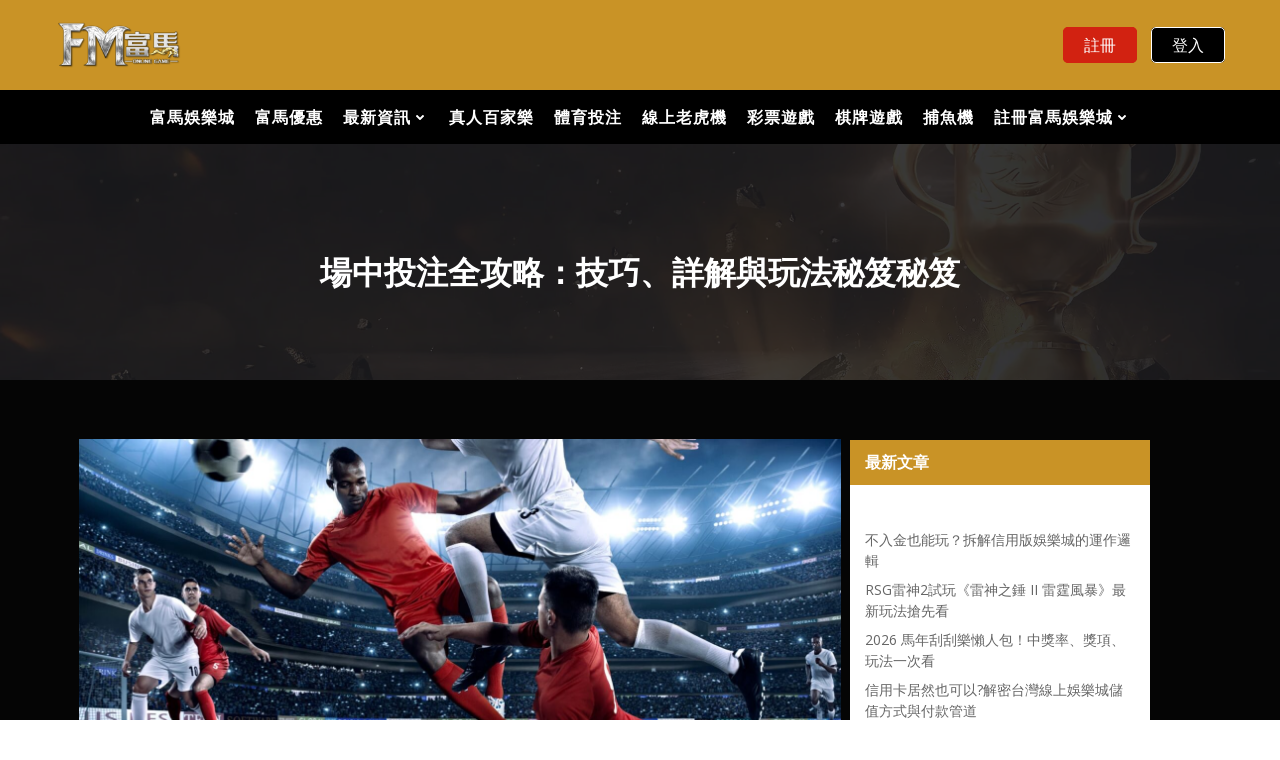

--- FILE ---
content_type: text/html; charset=UTF-8
request_url: https://fm1688.net/%E5%A0%B4%E4%B8%AD%E6%8A%95%E6%B3%A8%E5%85%A8%E6%94%BB%E7%95%A5%EF%BC%9A%E6%8A%80%E5%B7%A7%E3%80%81%E8%A9%B3%E8%A7%A3%E8%88%87%E7%8E%A9%E6%B3%95%E7%A7%98%E7%AC%88/
body_size: 27371
content:
<!DOCTYPE html>
<html lang="zh-TW">
<head>
	<!-- Google tag (gtag.js) -->
<script async src="https://www.googletagmanager.com/gtag/js?id=G-1DQYMJY0NQ"></script>
<script>
  window.dataLayer = window.dataLayer || [];
  function gtag(){dataLayer.push(arguments);}
  gtag('js', new Date());

  gtag('config', 'G-1DQYMJY0NQ');
</script>
    <meta charset="UTF-8">
    <meta name="viewport" content="width=device-width, initial-scale=1">
    <link rel="profile" href="http://gmpg.org/xfn/11">
    <meta name='robots' content='index, follow, max-image-preview:large, max-snippet:-1, max-video-preview:-1' />

	<!-- This site is optimized with the Yoast SEO plugin v25.1 - https://yoast.com/wordpress/plugins/seo/ -->
	<title>場中投注全攻略：技巧、詳解與玩法秘笈秘笈 - FM富馬娛樂城 - 2026台灣娛樂城首選 首儲一倍流水</title>
	<meta name="description" content="在運彩中，場中投注，也被稱為「走地」，是眾多人喜愛的玩法之一。這種玩法允許玩家在比賽進行時進行持續投注，讓人們能一邊欣賞比賽，一邊進行投注。今日，富馬娛樂城將為您提供通過觀察盤口提升場中投注勝率的方法，無論是在NBA還是世界杯，想要賺錢？場中投注絕對是正確的選擇！" />
	<link rel="canonical" href="https://fm1688.net/場中投注全攻略：技巧、詳解與玩法秘笈/" />
	<meta property="og:locale" content="zh_TW" />
	<meta property="og:type" content="article" />
	<meta property="og:title" content="場中投注全攻略：技巧、詳解與玩法秘笈秘笈 - FM富馬娛樂城 - 2026台灣娛樂城首選 首儲一倍流水" />
	<meta property="og:description" content="在運彩中，場中投注，也被稱為「走地」，是眾多人喜愛的玩法之一。這種玩法允許玩家在比賽進行時進行持續投注，讓人們能一邊欣賞比賽，一邊進行投注。今日，富馬娛樂城將為您提供通過觀察盤口提升場中投注勝率的方法，無論是在NBA還是世界杯，想要賺錢？場中投注絕對是正確的選擇！" />
	<meta property="og:url" content="https://fm1688.net/場中投注全攻略：技巧、詳解與玩法秘笈/" />
	<meta property="og:site_name" content="FM富馬娛樂城 - 2026台灣娛樂城首選 首儲一倍流水" />
	<meta property="article:publisher" content="https://www.facebook.com/BokGame777" />
	<meta property="article:published_time" content="2023-09-25T04:43:48+00:00" />
	<meta property="article:modified_time" content="2023-11-20T04:25:32+00:00" />
	<meta property="og:image" content="https://fm1688.net/wp-content/uploads/2023/09/場中投注.jpg" />
	<meta property="og:image:width" content="1920" />
	<meta property="og:image:height" content="1080" />
	<meta property="og:image:type" content="image/jpeg" />
	<meta name="author" content="adminfm1688" />
	<meta name="twitter:card" content="summary_large_image" />
	<meta name="twitter:creator" content="@bok1688" />
	<meta name="twitter:site" content="@bok1688" />
	<meta name="twitter:label1" content="作者:" />
	<meta name="twitter:data1" content="adminfm1688" />
	<meta name="twitter:label2" content="預估閱讀時間" />
	<meta name="twitter:data2" content="1 分鐘" />
	<script type="application/ld+json" class="yoast-schema-graph">{"@context":"https://schema.org","@graph":[{"@type":"WebPage","@id":"https://fm1688.net/%e5%a0%b4%e4%b8%ad%e6%8a%95%e6%b3%a8%e5%85%a8%e6%94%bb%e7%95%a5%ef%bc%9a%e6%8a%80%e5%b7%a7%e3%80%81%e8%a9%b3%e8%a7%a3%e8%88%87%e7%8e%a9%e6%b3%95%e7%a7%98%e7%ac%88/","url":"https://fm1688.net/%e5%a0%b4%e4%b8%ad%e6%8a%95%e6%b3%a8%e5%85%a8%e6%94%bb%e7%95%a5%ef%bc%9a%e6%8a%80%e5%b7%a7%e3%80%81%e8%a9%b3%e8%a7%a3%e8%88%87%e7%8e%a9%e6%b3%95%e7%a7%98%e7%ac%88/","name":"場中投注全攻略：技巧、詳解與玩法秘笈秘笈 - FM富馬娛樂城 - 2026台灣娛樂城首選 首儲一倍流水","isPartOf":{"@id":"https://fm1688.net/#website"},"primaryImageOfPage":{"@id":"https://fm1688.net/%e5%a0%b4%e4%b8%ad%e6%8a%95%e6%b3%a8%e5%85%a8%e6%94%bb%e7%95%a5%ef%bc%9a%e6%8a%80%e5%b7%a7%e3%80%81%e8%a9%b3%e8%a7%a3%e8%88%87%e7%8e%a9%e6%b3%95%e7%a7%98%e7%ac%88/#primaryimage"},"image":{"@id":"https://fm1688.net/%e5%a0%b4%e4%b8%ad%e6%8a%95%e6%b3%a8%e5%85%a8%e6%94%bb%e7%95%a5%ef%bc%9a%e6%8a%80%e5%b7%a7%e3%80%81%e8%a9%b3%e8%a7%a3%e8%88%87%e7%8e%a9%e6%b3%95%e7%a7%98%e7%ac%88/#primaryimage"},"thumbnailUrl":"https://fm1688.net/wp-content/uploads/2023/09/場中投注.jpg","datePublished":"2023-09-25T04:43:48+00:00","dateModified":"2023-11-20T04:25:32+00:00","author":{"@id":"https://fm1688.net/#/schema/person/24d6f5bead778d70f643a6bd6199d053"},"description":"在運彩中，場中投注，也被稱為「走地」，是眾多人喜愛的玩法之一。這種玩法允許玩家在比賽進行時進行持續投注，讓人們能一邊欣賞比賽，一邊進行投注。今日，富馬娛樂城將為您提供通過觀察盤口提升場中投注勝率的方法，無論是在NBA還是世界杯，想要賺錢？場中投注絕對是正確的選擇！","breadcrumb":{"@id":"https://fm1688.net/%e5%a0%b4%e4%b8%ad%e6%8a%95%e6%b3%a8%e5%85%a8%e6%94%bb%e7%95%a5%ef%bc%9a%e6%8a%80%e5%b7%a7%e3%80%81%e8%a9%b3%e8%a7%a3%e8%88%87%e7%8e%a9%e6%b3%95%e7%a7%98%e7%ac%88/#breadcrumb"},"inLanguage":"zh-TW","potentialAction":[{"@type":"ReadAction","target":["https://fm1688.net/%e5%a0%b4%e4%b8%ad%e6%8a%95%e6%b3%a8%e5%85%a8%e6%94%bb%e7%95%a5%ef%bc%9a%e6%8a%80%e5%b7%a7%e3%80%81%e8%a9%b3%e8%a7%a3%e8%88%87%e7%8e%a9%e6%b3%95%e7%a7%98%e7%ac%88/"]}]},{"@type":"ImageObject","inLanguage":"zh-TW","@id":"https://fm1688.net/%e5%a0%b4%e4%b8%ad%e6%8a%95%e6%b3%a8%e5%85%a8%e6%94%bb%e7%95%a5%ef%bc%9a%e6%8a%80%e5%b7%a7%e3%80%81%e8%a9%b3%e8%a7%a3%e8%88%87%e7%8e%a9%e6%b3%95%e7%a7%98%e7%ac%88/#primaryimage","url":"https://fm1688.net/wp-content/uploads/2023/09/場中投注.jpg","contentUrl":"https://fm1688.net/wp-content/uploads/2023/09/場中投注.jpg","width":1920,"height":1080,"caption":"場中投注"},{"@type":"BreadcrumbList","@id":"https://fm1688.net/%e5%a0%b4%e4%b8%ad%e6%8a%95%e6%b3%a8%e5%85%a8%e6%94%bb%e7%95%a5%ef%bc%9a%e6%8a%80%e5%b7%a7%e3%80%81%e8%a9%b3%e8%a7%a3%e8%88%87%e7%8e%a9%e6%b3%95%e7%a7%98%e7%ac%88/#breadcrumb","itemListElement":[{"@type":"ListItem","position":1,"name":"首頁","item":"https://fm1688.net/"},{"@type":"ListItem","position":2,"name":"最新資訊","item":"https://fm1688.net/fm-online-casino-blog/"},{"@type":"ListItem","position":3,"name":"場中投注全攻略：技巧、詳解與玩法秘笈秘笈"}]},{"@type":"WebSite","@id":"https://fm1688.net/#website","url":"https://fm1688.net/","name":"富馬娛樂城","description":"富馬娛樂城，2026台灣娛樂城頂尖品牌，提供最真實賭場體驗及多元娛樂，包括真人視訊、體育比賽、彩票、電子捕魚機等遊戲。我們以24小時專人服務，讓您體驗最快速的出款平台。","potentialAction":[{"@type":"SearchAction","target":{"@type":"EntryPoint","urlTemplate":"https://fm1688.net/?s={search_term_string}"},"query-input":{"@type":"PropertyValueSpecification","valueRequired":true,"valueName":"search_term_string"}}],"inLanguage":"zh-TW"},{"@type":"Person","@id":"https://fm1688.net/#/schema/person/24d6f5bead778d70f643a6bd6199d053","name":"adminfm1688","image":{"@type":"ImageObject","inLanguage":"zh-TW","@id":"https://fm1688.net/#/schema/person/image/","url":"https://secure.gravatar.com/avatar/d4920421e7eeaf6291c95a87ee505538d62229d8fad6c84eb0ce92cff21942b9?s=96&d=mm&r=g","contentUrl":"https://secure.gravatar.com/avatar/d4920421e7eeaf6291c95a87ee505538d62229d8fad6c84eb0ce92cff21942b9?s=96&d=mm&r=g","caption":"adminfm1688"}}]}</script>
	<!-- / Yoast SEO plugin. -->


<link rel='dns-prefetch' href='//fonts.googleapis.com' />
<link rel="alternate" type="application/rss+xml" title="訂閱《FM富馬娛樂城 - 2026台灣娛樂城首選 首儲一倍流水》&raquo; 資訊提供" href="https://fm1688.net/feed/" />
<link rel="alternate" type="application/rss+xml" title="訂閱《FM富馬娛樂城 - 2026台灣娛樂城首選 首儲一倍流水》&raquo; 留言的資訊提供" href="https://fm1688.net/comments/feed/" />
<link rel="alternate" title="oEmbed (JSON)" type="application/json+oembed" href="https://fm1688.net/wp-json/oembed/1.0/embed?url=https%3A%2F%2Ffm1688.net%2F%25e5%25a0%25b4%25e4%25b8%25ad%25e6%258a%2595%25e6%25b3%25a8%25e5%2585%25a8%25e6%2594%25bb%25e7%2595%25a5%25ef%25bc%259a%25e6%258a%2580%25e5%25b7%25a7%25e3%2580%2581%25e8%25a9%25b3%25e8%25a7%25a3%25e8%2588%2587%25e7%258e%25a9%25e6%25b3%2595%25e7%25a7%2598%25e7%25ac%2588%2F" />
<link rel="alternate" title="oEmbed (XML)" type="text/xml+oembed" href="https://fm1688.net/wp-json/oembed/1.0/embed?url=https%3A%2F%2Ffm1688.net%2F%25e5%25a0%25b4%25e4%25b8%25ad%25e6%258a%2595%25e6%25b3%25a8%25e5%2585%25a8%25e6%2594%25bb%25e7%2595%25a5%25ef%25bc%259a%25e6%258a%2580%25e5%25b7%25a7%25e3%2580%2581%25e8%25a9%25b3%25e8%25a7%25a3%25e8%2588%2587%25e7%258e%25a9%25e6%25b3%2595%25e7%25a7%2598%25e7%25ac%2588%2F&#038;format=xml" />
<style id='wp-img-auto-sizes-contain-inline-css' type='text/css'>
img:is([sizes=auto i],[sizes^="auto," i]){contain-intrinsic-size:3000px 1500px}
/*# sourceURL=wp-img-auto-sizes-contain-inline-css */
</style>
<link rel='stylesheet' id='extend-builder-css-css' href='https://fm1688.net/wp-content/plugins/colibri-page-builder-pro/extend-builder/assets/static/css/theme.css?ver=1.0.379-pro' type='text/css' media='all' />
<style id='extend-builder-css-inline-css' type='text/css'>
/* page css */
/* part css : theme-shapes */
.colibri-shape-circles {
background-image:url('https://fm1688.net/wp-content/themes/teluro/resources/images/header-shapes/circles.png')
}
.colibri-shape-10degree-stripes {
background-image:url('https://fm1688.net/wp-content/themes/teluro/resources/images/header-shapes/10degree-stripes.png')
}
.colibri-shape-rounded-squares-blue {
background-image:url('https://fm1688.net/wp-content/themes/teluro/resources/images/header-shapes/rounded-squares-blue.png')
}
.colibri-shape-many-rounded-squares-blue {
background-image:url('https://fm1688.net/wp-content/themes/teluro/resources/images/header-shapes/many-rounded-squares-blue.png')
}
.colibri-shape-two-circles {
background-image:url('https://fm1688.net/wp-content/themes/teluro/resources/images/header-shapes/two-circles.png')
}
.colibri-shape-circles-2 {
background-image:url('https://fm1688.net/wp-content/themes/teluro/resources/images/header-shapes/circles-2.png')
}
.colibri-shape-circles-3 {
background-image:url('https://fm1688.net/wp-content/themes/teluro/resources/images/header-shapes/circles-3.png')
}
.colibri-shape-circles-gradient {
background-image:url('https://fm1688.net/wp-content/themes/teluro/resources/images/header-shapes/circles-gradient.png')
}
.colibri-shape-circles-white-gradient {
background-image:url('https://fm1688.net/wp-content/themes/teluro/resources/images/header-shapes/circles-white-gradient.png')
}
.colibri-shape-waves {
background-image:url('https://fm1688.net/wp-content/themes/teluro/resources/images/header-shapes/waves.png')
}
.colibri-shape-waves-inverted {
background-image:url('https://fm1688.net/wp-content/themes/teluro/resources/images/header-shapes/waves-inverted.png')
}
.colibri-shape-dots {
background-image:url('https://fm1688.net/wp-content/themes/teluro/resources/images/header-shapes/dots.png')
}
.colibri-shape-left-tilted-lines {
background-image:url('https://fm1688.net/wp-content/themes/teluro/resources/images/header-shapes/left-tilted-lines.png')
}
.colibri-shape-right-tilted-lines {
background-image:url('https://fm1688.net/wp-content/themes/teluro/resources/images/header-shapes/right-tilted-lines.png')
}
.colibri-shape-right-tilted-strips {
background-image:url('https://fm1688.net/wp-content/themes/teluro/resources/images/header-shapes/right-tilted-strips.png')
}
/* part css : theme */

.h-y-container > *:not(:last-child), .h-x-container-inner > * {
  margin-bottom: 20px;
}
.h-x-container-inner, .h-column__content > .h-x-container > *:last-child {
  margin-bottom: -20px;
}
.h-x-container-inner > * {
  padding-left: 10px;
  padding-right: 10px;
}
.h-x-container-inner {
  margin-left: -10px;
  margin-right: -10px;
}
[class*=style-], [class*=local-style-], .h-global-transition, .h-global-transition-all, .h-global-transition-all * {
  transition-duration: 0.5s;
}
.wp-block-button .wp-block-button__link:not(.has-background),.wp-block-file .wp-block-file__button {
  background-color: rgb(242, 101, 89);
  background-image: none;
}
.wp-block-button .wp-block-button__link:not(.has-background):hover,.wp-block-button .wp-block-button__link:not(.has-background):focus,.wp-block-button .wp-block-button__link:not(.has-background):active,.wp-block-file .wp-block-file__button:hover,.wp-block-file .wp-block-file__button:focus,.wp-block-file .wp-block-file__button:active {
  background-color: rgb(157, 66, 58);
  background-image: none;
}
.wp-block-button.is-style-outline .wp-block-button__link:not(.has-background) {
  color: rgb(242, 101, 89);
  background-color: transparent;
  background-image: none;
  border-top-width: 2px;
  border-top-color: rgb(242, 101, 89);
  border-top-style: solid;
  border-right-width: 2px;
  border-right-color: rgb(242, 101, 89);
  border-right-style: solid;
  border-bottom-width: 2px;
  border-bottom-color: rgb(242, 101, 89);
  border-bottom-style: solid;
  border-left-width: 2px;
  border-left-color: rgb(242, 101, 89);
  border-left-style: solid;
}
.wp-block-button.is-style-outline .wp-block-button__link:not(.has-background):hover,.wp-block-button.is-style-outline .wp-block-button__link:not(.has-background):focus,.wp-block-button.is-style-outline .wp-block-button__link:not(.has-background):active {
  color: #fff;
  background-color: rgb(242, 101, 89);
  background-image: none;
}
.has-background-color,*[class^="wp-block-"].is-style-solid-color {
  background-color: rgb(242, 101, 89);
  background-image: none;
}
.has-colibri-color-1-background-color {
  background-color: rgb(242, 101, 89);
  background-image: none;
}
.wp-block-button .wp-block-button__link.has-colibri-color-1-background-color {
  background-color: rgb(242, 101, 89);
  background-image: none;
}
.wp-block-button .wp-block-button__link.has-colibri-color-1-background-color:hover,.wp-block-button .wp-block-button__link.has-colibri-color-1-background-color:focus,.wp-block-button .wp-block-button__link.has-colibri-color-1-background-color:active {
  background-color: rgb(157, 66, 58);
  background-image: none;
}
.wp-block-button.is-style-outline .wp-block-button__link.has-colibri-color-1-background-color {
  color: rgb(242, 101, 89);
  background-color: transparent;
  background-image: none;
  border-top-width: 2px;
  border-top-color: rgb(242, 101, 89);
  border-top-style: solid;
  border-right-width: 2px;
  border-right-color: rgb(242, 101, 89);
  border-right-style: solid;
  border-bottom-width: 2px;
  border-bottom-color: rgb(242, 101, 89);
  border-bottom-style: solid;
  border-left-width: 2px;
  border-left-color: rgb(242, 101, 89);
  border-left-style: solid;
}
.wp-block-button.is-style-outline .wp-block-button__link.has-colibri-color-1-background-color:hover,.wp-block-button.is-style-outline .wp-block-button__link.has-colibri-color-1-background-color:focus,.wp-block-button.is-style-outline .wp-block-button__link.has-colibri-color-1-background-color:active {
  color: #fff;
  background-color: rgb(242, 101, 89);
  background-image: none;
}
*[class^="wp-block-"].has-colibri-color-1-background-color,*[class^="wp-block-"] .has-colibri-color-1-background-color,*[class^="wp-block-"].is-style-solid-color.has-colibri-color-1-color,*[class^="wp-block-"].is-style-solid-color blockquote.has-colibri-color-1-color,*[class^="wp-block-"].is-style-solid-color blockquote.has-colibri-color-1-color p {
  background-color: rgb(242, 101, 89);
  background-image: none;
}
.has-colibri-color-1-color {
  color: rgb(242, 101, 89);
}
.has-colibri-color-2-background-color {
  background-color: rgb(101, 89, 242);
  background-image: none;
}
.wp-block-button .wp-block-button__link.has-colibri-color-2-background-color {
  background-color: rgb(101, 89, 242);
  background-image: none;
}
.wp-block-button .wp-block-button__link.has-colibri-color-2-background-color:hover,.wp-block-button .wp-block-button__link.has-colibri-color-2-background-color:focus,.wp-block-button .wp-block-button__link.has-colibri-color-2-background-color:active {
  background-color: rgb(66, 58, 157);
  background-image: none;
}
.wp-block-button.is-style-outline .wp-block-button__link.has-colibri-color-2-background-color {
  color: rgb(101, 89, 242);
  background-color: transparent;
  background-image: none;
  border-top-width: 2px;
  border-top-color: rgb(101, 89, 242);
  border-top-style: solid;
  border-right-width: 2px;
  border-right-color: rgb(101, 89, 242);
  border-right-style: solid;
  border-bottom-width: 2px;
  border-bottom-color: rgb(101, 89, 242);
  border-bottom-style: solid;
  border-left-width: 2px;
  border-left-color: rgb(101, 89, 242);
  border-left-style: solid;
}
.wp-block-button.is-style-outline .wp-block-button__link.has-colibri-color-2-background-color:hover,.wp-block-button.is-style-outline .wp-block-button__link.has-colibri-color-2-background-color:focus,.wp-block-button.is-style-outline .wp-block-button__link.has-colibri-color-2-background-color:active {
  color: #fff;
  background-color: rgb(101, 89, 242);
  background-image: none;
}
*[class^="wp-block-"].has-colibri-color-2-background-color,*[class^="wp-block-"] .has-colibri-color-2-background-color,*[class^="wp-block-"].is-style-solid-color.has-colibri-color-2-color,*[class^="wp-block-"].is-style-solid-color blockquote.has-colibri-color-2-color,*[class^="wp-block-"].is-style-solid-color blockquote.has-colibri-color-2-color p {
  background-color: rgb(101, 89, 242);
  background-image: none;
}
.has-colibri-color-2-color {
  color: rgb(101, 89, 242);
}
.has-colibri-color-3-background-color {
  background-color: rgb(242, 178, 89);
  background-image: none;
}
.wp-block-button .wp-block-button__link.has-colibri-color-3-background-color {
  background-color: rgb(242, 178, 89);
  background-image: none;
}
.wp-block-button .wp-block-button__link.has-colibri-color-3-background-color:hover,.wp-block-button .wp-block-button__link.has-colibri-color-3-background-color:focus,.wp-block-button .wp-block-button__link.has-colibri-color-3-background-color:active {
  background-color: rgb(157, 115, 58);
  background-image: none;
}
.wp-block-button.is-style-outline .wp-block-button__link.has-colibri-color-3-background-color {
  color: rgb(242, 178, 89);
  background-color: transparent;
  background-image: none;
  border-top-width: 2px;
  border-top-color: rgb(242, 178, 89);
  border-top-style: solid;
  border-right-width: 2px;
  border-right-color: rgb(242, 178, 89);
  border-right-style: solid;
  border-bottom-width: 2px;
  border-bottom-color: rgb(242, 178, 89);
  border-bottom-style: solid;
  border-left-width: 2px;
  border-left-color: rgb(242, 178, 89);
  border-left-style: solid;
}
.wp-block-button.is-style-outline .wp-block-button__link.has-colibri-color-3-background-color:hover,.wp-block-button.is-style-outline .wp-block-button__link.has-colibri-color-3-background-color:focus,.wp-block-button.is-style-outline .wp-block-button__link.has-colibri-color-3-background-color:active {
  color: #fff;
  background-color: rgb(242, 178, 89);
  background-image: none;
}
*[class^="wp-block-"].has-colibri-color-3-background-color,*[class^="wp-block-"] .has-colibri-color-3-background-color,*[class^="wp-block-"].is-style-solid-color.has-colibri-color-3-color,*[class^="wp-block-"].is-style-solid-color blockquote.has-colibri-color-3-color,*[class^="wp-block-"].is-style-solid-color blockquote.has-colibri-color-3-color p {
  background-color: rgb(242, 178, 89);
  background-image: none;
}
.has-colibri-color-3-color {
  color: rgb(242, 178, 89);
}
.has-colibri-color-4-background-color {
  background-color: rgb(102, 50, 255);
  background-image: none;
}
.wp-block-button .wp-block-button__link.has-colibri-color-4-background-color {
  background-color: rgb(102, 50, 255);
  background-image: none;
}
.wp-block-button .wp-block-button__link.has-colibri-color-4-background-color:hover,.wp-block-button .wp-block-button__link.has-colibri-color-4-background-color:focus,.wp-block-button .wp-block-button__link.has-colibri-color-4-background-color:active {
  background-color: rgb(68, 33, 170);
  background-image: none;
}
.wp-block-button.is-style-outline .wp-block-button__link.has-colibri-color-4-background-color {
  color: rgb(102, 50, 255);
  background-color: transparent;
  background-image: none;
  border-top-width: 2px;
  border-top-color: rgb(102, 50, 255);
  border-top-style: solid;
  border-right-width: 2px;
  border-right-color: rgb(102, 50, 255);
  border-right-style: solid;
  border-bottom-width: 2px;
  border-bottom-color: rgb(102, 50, 255);
  border-bottom-style: solid;
  border-left-width: 2px;
  border-left-color: rgb(102, 50, 255);
  border-left-style: solid;
}
.wp-block-button.is-style-outline .wp-block-button__link.has-colibri-color-4-background-color:hover,.wp-block-button.is-style-outline .wp-block-button__link.has-colibri-color-4-background-color:focus,.wp-block-button.is-style-outline .wp-block-button__link.has-colibri-color-4-background-color:active {
  color: #fff;
  background-color: rgb(102, 50, 255);
  background-image: none;
}
*[class^="wp-block-"].has-colibri-color-4-background-color,*[class^="wp-block-"] .has-colibri-color-4-background-color,*[class^="wp-block-"].is-style-solid-color.has-colibri-color-4-color,*[class^="wp-block-"].is-style-solid-color blockquote.has-colibri-color-4-color,*[class^="wp-block-"].is-style-solid-color blockquote.has-colibri-color-4-color p {
  background-color: rgb(102, 50, 255);
  background-image: none;
}
.has-colibri-color-4-color {
  color: rgb(102, 50, 255);
}
.has-colibri-color-5-background-color {
  background-color: #FFFFFF;
  background-image: none;
}
.wp-block-button .wp-block-button__link.has-colibri-color-5-background-color {
  background-color: #FFFFFF;
  background-image: none;
}
.wp-block-button .wp-block-button__link.has-colibri-color-5-background-color:hover,.wp-block-button .wp-block-button__link.has-colibri-color-5-background-color:focus,.wp-block-button .wp-block-button__link.has-colibri-color-5-background-color:active {
  background-color: rgb(102, 102, 102);
  background-image: none;
}
.wp-block-button.is-style-outline .wp-block-button__link.has-colibri-color-5-background-color {
  color: #FFFFFF;
  background-color: transparent;
  background-image: none;
  border-top-width: 2px;
  border-top-color: #FFFFFF;
  border-top-style: solid;
  border-right-width: 2px;
  border-right-color: #FFFFFF;
  border-right-style: solid;
  border-bottom-width: 2px;
  border-bottom-color: #FFFFFF;
  border-bottom-style: solid;
  border-left-width: 2px;
  border-left-color: #FFFFFF;
  border-left-style: solid;
}
.wp-block-button.is-style-outline .wp-block-button__link.has-colibri-color-5-background-color:hover,.wp-block-button.is-style-outline .wp-block-button__link.has-colibri-color-5-background-color:focus,.wp-block-button.is-style-outline .wp-block-button__link.has-colibri-color-5-background-color:active {
  color: #fff;
  background-color: #FFFFFF;
  background-image: none;
}
*[class^="wp-block-"].has-colibri-color-5-background-color,*[class^="wp-block-"] .has-colibri-color-5-background-color,*[class^="wp-block-"].is-style-solid-color.has-colibri-color-5-color,*[class^="wp-block-"].is-style-solid-color blockquote.has-colibri-color-5-color,*[class^="wp-block-"].is-style-solid-color blockquote.has-colibri-color-5-color p {
  background-color: #FFFFFF;
  background-image: none;
}
.has-colibri-color-5-color {
  color: #FFFFFF;
}
.has-colibri-color-6-background-color {
  background-color: rgb(30, 31, 34);
  background-image: none;
}
.wp-block-button .wp-block-button__link.has-colibri-color-6-background-color {
  background-color: rgb(30, 31, 34);
  background-image: none;
}
.wp-block-button .wp-block-button__link.has-colibri-color-6-background-color:hover,.wp-block-button .wp-block-button__link.has-colibri-color-6-background-color:focus,.wp-block-button .wp-block-button__link.has-colibri-color-6-background-color:active {
  background-color: rgb(19, 22, 34);
  background-image: none;
}
.wp-block-button.is-style-outline .wp-block-button__link.has-colibri-color-6-background-color {
  color: rgb(30, 31, 34);
  background-color: transparent;
  background-image: none;
  border-top-width: 2px;
  border-top-color: rgb(30, 31, 34);
  border-top-style: solid;
  border-right-width: 2px;
  border-right-color: rgb(30, 31, 34);
  border-right-style: solid;
  border-bottom-width: 2px;
  border-bottom-color: rgb(30, 31, 34);
  border-bottom-style: solid;
  border-left-width: 2px;
  border-left-color: rgb(30, 31, 34);
  border-left-style: solid;
}
.wp-block-button.is-style-outline .wp-block-button__link.has-colibri-color-6-background-color:hover,.wp-block-button.is-style-outline .wp-block-button__link.has-colibri-color-6-background-color:focus,.wp-block-button.is-style-outline .wp-block-button__link.has-colibri-color-6-background-color:active {
  color: #fff;
  background-color: rgb(30, 31, 34);
  background-image: none;
}
*[class^="wp-block-"].has-colibri-color-6-background-color,*[class^="wp-block-"] .has-colibri-color-6-background-color,*[class^="wp-block-"].is-style-solid-color.has-colibri-color-6-color,*[class^="wp-block-"].is-style-solid-color blockquote.has-colibri-color-6-color,*[class^="wp-block-"].is-style-solid-color blockquote.has-colibri-color-6-color p {
  background-color: rgb(30, 31, 34);
  background-image: none;
}
.has-colibri-color-6-color {
  color: rgb(30, 31, 34);
}
#colibri .woocommerce-store-notice,#colibri.woocommerce .content .h-section input[type=submit],#colibri.woocommerce-page  .content .h-section  input[type=button],#colibri.woocommerce .content .h-section  input[type=button],#colibri.woocommerce-page  .content .h-section .button,#colibri.woocommerce .content .h-section .button,#colibri.woocommerce-page  .content .h-section  a.button,#colibri.woocommerce .content .h-section  a.button,#colibri.woocommerce-page  .content .h-section button.button,#colibri.woocommerce .content .h-section button.button,#colibri.woocommerce-page  .content .h-section input.button,#colibri.woocommerce .content .h-section input.button,#colibri.woocommerce-page  .content .h-section input#submit,#colibri.woocommerce .content .h-section input#submit,#colibri.woocommerce-page  .content .h-section a.added_to_cart,#colibri.woocommerce .content .h-section a.added_to_cart,#colibri.woocommerce-page  .content .h-section .ui-slider-range,#colibri.woocommerce .content .h-section .ui-slider-range,#colibri.woocommerce-page  .content .h-section .ui-slider-handle,#colibri.woocommerce .content .h-section .ui-slider-handle,#colibri.woocommerce-page  .content .h-section .wc-block-cart__submit-button,#colibri.woocommerce .content .h-section .wc-block-cart__submit-button,#colibri.woocommerce-page  .content .h-section .wc-block-components-checkout-place-order-button,#colibri.woocommerce .content .h-section .wc-block-components-checkout-place-order-button {
  background-color: rgb(242, 101, 89);
  background-image: none;
  border-top-width: 0px;
  border-top-color: rgb(242, 101, 89);
  border-top-style: solid;
  border-right-width: 0px;
  border-right-color: rgb(242, 101, 89);
  border-right-style: solid;
  border-bottom-width: 0px;
  border-bottom-color: rgb(242, 101, 89);
  border-bottom-style: solid;
  border-left-width: 0px;
  border-left-color: rgb(242, 101, 89);
  border-left-style: solid;
}
#colibri .woocommerce-store-notice:hover,#colibri .woocommerce-store-notice:focus,#colibri .woocommerce-store-notice:active,#colibri.woocommerce .content .h-section input[type=submit]:hover,#colibri.woocommerce .content .h-section input[type=submit]:focus,#colibri.woocommerce .content .h-section input[type=submit]:active,#colibri.woocommerce-page  .content .h-section  input[type=button]:hover,#colibri.woocommerce-page  .content .h-section  input[type=button]:focus,#colibri.woocommerce-page  .content .h-section  input[type=button]:active,#colibri.woocommerce .content .h-section  input[type=button]:hover,#colibri.woocommerce .content .h-section  input[type=button]:focus,#colibri.woocommerce .content .h-section  input[type=button]:active,#colibri.woocommerce-page  .content .h-section .button:hover,#colibri.woocommerce-page  .content .h-section .button:focus,#colibri.woocommerce-page  .content .h-section .button:active,#colibri.woocommerce .content .h-section .button:hover,#colibri.woocommerce .content .h-section .button:focus,#colibri.woocommerce .content .h-section .button:active,#colibri.woocommerce-page  .content .h-section  a.button:hover,#colibri.woocommerce-page  .content .h-section  a.button:focus,#colibri.woocommerce-page  .content .h-section  a.button:active,#colibri.woocommerce .content .h-section  a.button:hover,#colibri.woocommerce .content .h-section  a.button:focus,#colibri.woocommerce .content .h-section  a.button:active,#colibri.woocommerce-page  .content .h-section button.button:hover,#colibri.woocommerce-page  .content .h-section button.button:focus,#colibri.woocommerce-page  .content .h-section button.button:active,#colibri.woocommerce .content .h-section button.button:hover,#colibri.woocommerce .content .h-section button.button:focus,#colibri.woocommerce .content .h-section button.button:active,#colibri.woocommerce-page  .content .h-section input.button:hover,#colibri.woocommerce-page  .content .h-section input.button:focus,#colibri.woocommerce-page  .content .h-section input.button:active,#colibri.woocommerce .content .h-section input.button:hover,#colibri.woocommerce .content .h-section input.button:focus,#colibri.woocommerce .content .h-section input.button:active,#colibri.woocommerce-page  .content .h-section input#submit:hover,#colibri.woocommerce-page  .content .h-section input#submit:focus,#colibri.woocommerce-page  .content .h-section input#submit:active,#colibri.woocommerce .content .h-section input#submit:hover,#colibri.woocommerce .content .h-section input#submit:focus,#colibri.woocommerce .content .h-section input#submit:active,#colibri.woocommerce-page  .content .h-section a.added_to_cart:hover,#colibri.woocommerce-page  .content .h-section a.added_to_cart:focus,#colibri.woocommerce-page  .content .h-section a.added_to_cart:active,#colibri.woocommerce .content .h-section a.added_to_cart:hover,#colibri.woocommerce .content .h-section a.added_to_cart:focus,#colibri.woocommerce .content .h-section a.added_to_cart:active,#colibri.woocommerce-page  .content .h-section .ui-slider-range:hover,#colibri.woocommerce-page  .content .h-section .ui-slider-range:focus,#colibri.woocommerce-page  .content .h-section .ui-slider-range:active,#colibri.woocommerce .content .h-section .ui-slider-range:hover,#colibri.woocommerce .content .h-section .ui-slider-range:focus,#colibri.woocommerce .content .h-section .ui-slider-range:active,#colibri.woocommerce-page  .content .h-section .ui-slider-handle:hover,#colibri.woocommerce-page  .content .h-section .ui-slider-handle:focus,#colibri.woocommerce-page  .content .h-section .ui-slider-handle:active,#colibri.woocommerce .content .h-section .ui-slider-handle:hover,#colibri.woocommerce .content .h-section .ui-slider-handle:focus,#colibri.woocommerce .content .h-section .ui-slider-handle:active,#colibri.woocommerce-page  .content .h-section .wc-block-cart__submit-button:hover,#colibri.woocommerce-page  .content .h-section .wc-block-cart__submit-button:focus,#colibri.woocommerce-page  .content .h-section .wc-block-cart__submit-button:active,#colibri.woocommerce .content .h-section .wc-block-cart__submit-button:hover,#colibri.woocommerce .content .h-section .wc-block-cart__submit-button:focus,#colibri.woocommerce .content .h-section .wc-block-cart__submit-button:active,#colibri.woocommerce-page  .content .h-section .wc-block-components-checkout-place-order-button:hover,#colibri.woocommerce-page  .content .h-section .wc-block-components-checkout-place-order-button:focus,#colibri.woocommerce-page  .content .h-section .wc-block-components-checkout-place-order-button:active,#colibri.woocommerce .content .h-section .wc-block-components-checkout-place-order-button:hover,#colibri.woocommerce .content .h-section .wc-block-components-checkout-place-order-button:focus,#colibri.woocommerce .content .h-section .wc-block-components-checkout-place-order-button:active {
  background-color: rgb(157, 66, 58);
  background-image: none;
  border-top-width: 0px;
  border-top-color: rgb(157, 66, 58);
  border-top-style: solid;
  border-right-width: 0px;
  border-right-color: rgb(157, 66, 58);
  border-right-style: solid;
  border-bottom-width: 0px;
  border-bottom-color: rgb(157, 66, 58);
  border-bottom-style: solid;
  border-left-width: 0px;
  border-left-color: rgb(157, 66, 58);
  border-left-style: solid;
}
#colibri.woocommerce-page  .content .h-section .star-rating::before,#colibri.woocommerce .content .h-section .star-rating::before,#colibri.woocommerce-page  .content .h-section .star-rating span::before,#colibri.woocommerce .content .h-section .star-rating span::before {
  color: rgb(242, 101, 89);
}
#colibri.woocommerce-page  .content .h-section .price,#colibri.woocommerce .content .h-section .price {
  color: rgb(242, 101, 89);
}
#colibri.woocommerce-page  .content .h-section .price del,#colibri.woocommerce .content .h-section .price del {
  color: rgb(242, 101, 89);
}
#colibri.woocommerce-page  .content .h-section .onsale,#colibri.woocommerce .content .h-section .onsale {
  background-color: rgb(242, 101, 89);
  background-image: none;
}
#colibri.woocommerce-page  .content .h-section .onsale:hover,#colibri.woocommerce-page  .content .h-section .onsale:focus,#colibri.woocommerce-page  .content .h-section .onsale:active,#colibri.woocommerce .content .h-section .onsale:hover,#colibri.woocommerce .content .h-section .onsale:focus,#colibri.woocommerce .content .h-section .onsale:active {
  background-color: rgb(157, 66, 58);
  background-image: none;
}
#colibri.woocommerce ul.products li.product h2:hover {
  color: rgb(242, 101, 89);
}
#colibri.woocommerce-page  .content .h-section .woocommerce-pagination .page-numbers.current,#colibri.woocommerce .content .h-section .woocommerce-pagination .page-numbers.current,#colibri.woocommerce-page  .content .h-section .woocommerce-pagination a.page-numbers:hover,#colibri.woocommerce .content .h-section .woocommerce-pagination a.page-numbers:hover {
  background-color: rgb(242, 101, 89);
  background-image: none;
}
#colibri.woocommerce-page  .content .h-section .comment-form-rating .stars a,#colibri.woocommerce .content .h-section .comment-form-rating .stars a {
  color: rgb(242, 101, 89);
}
.h-section-global-spacing {
  padding-top: 90px;
  padding-bottom: 90px;
}
#colibri .colibri-language-switcher {
  background-color: white;
  background-image: none;
  top: 80px;
  border-top-width: 0px;
  border-top-style: none;
  border-top-left-radius: 4px;
  border-top-right-radius: 0px;
  border-right-width: 0px;
  border-right-style: none;
  border-bottom-width: 0px;
  border-bottom-style: none;
  border-bottom-left-radius: 4px;
  border-bottom-right-radius: 0px;
  border-left-width: 0px;
  border-left-style: none;
}
#colibri .colibri-language-switcher .lang-item {
  padding-top: 14px;
  padding-right: 18px;
  padding-bottom: 14px;
  padding-left: 18px;
}
body {
  font-family: Open Sans;
  font-weight: 400;
  font-size: 16px;
  line-height: 1.6;
  color: rgb(105, 108, 119);
}
body a {
  font-family: Open Sans;
  font-weight: 400;
  text-decoration: none;
  font-size: 1em;
  line-height: 1.5;
  color: rgb(242, 101, 89);
}
body a:hover {
  color: rgb(157, 66, 58);
}
body p {
  margin-bottom: 16px;
  font-family: Open Sans;
  font-weight: 400;
  font-size: 16px;
  line-height: 1.6;
  color: rgb(105, 108, 119);
}
body .h-lead p {
  margin-bottom: 16px;
  font-family: Open Sans;
  font-weight: 300;
  font-size: 1.25em;
  line-height: 1.5;
  color: rgb(30, 31, 34);
}
body blockquote p {
  margin-bottom: 16px;
  font-family: Open Sans;
  font-weight: 400;
  font-size: 16px;
  line-height: 1.6;
  color: rgb(105, 108, 119);
  padding-left: 10px;
  border-top-width: 0px;
  border-top-color: rgb(230, 230, 230);
  border-top-style: solid;
  border-right-width: 0px;
  border-right-color: rgb(230, 230, 230);
  border-right-style: solid;
  border-bottom-width: 0px;
  border-bottom-color: rgb(230, 230, 230);
  border-bottom-style: solid;
  border-left-width: 1px;
  border-left-color: rgb(230, 230, 230);
  border-left-style: solid;
  font-style: italic;
}
body h1 {
  margin-bottom: 16px;
  font-family: Open Sans;
  font-weight: 300;
  font-size: 3.375em;
  line-height: 1.26;
  color: rgb(19, 22, 34);
}
body h2 {
  margin-bottom: 16px;
  font-family: Open Sans;
  font-weight: 400;
  font-size: 2.625em;
  line-height: 1.143;
  color: rgb(19, 22, 34);
}
body h3 {
  margin-bottom: 16px;
  font-family: Open Sans;
  font-weight: 400;
  font-size: 2.25em;
  line-height: 1.25;
  color: rgb(19, 22, 34);
}
body h4 {
  margin-bottom: 16px;
  font-family: Open Sans;
  font-weight: 700;
  font-size: 1.25em;
  line-height: 1.6;
  color: rgb(19, 22, 34);
}
body h5 {
  margin-bottom: 16px;
  font-family: Open Sans;
  font-weight: 600;
  font-size: 1.125em;
  line-height: 1.55;
  color: rgb(19, 22, 34);
}
body h6 {
  margin-bottom: 16px;
  font-family: Open Sans;
  font-weight: 700;
  font-size: 0.90000000000000002em;
  line-height: 1.6;
  color: rgb(19, 22, 34);
  text-transform: uppercase;
  letter-spacing: 1px;
}
 .content.colibri-main-content-single .main-section,.content.colibri-main-content-archive .main-section {
  padding-top: 0px;
  padding-bottom: 90px;
}
 .content.colibri-main-content-single .main-section .main-section-inner,.content.colibri-main-content-archive .main-section .main-section-inner {
  margin-top: -50px;
}
 .content.colibri-main-content-single .main-section .colibri-sidebar.blog-sidebar-right,.content.colibri-main-content-archive .main-section .colibri-sidebar.blog-sidebar-right {
  width: 25% ;
  flex: 0 0 auto;
  -ms-flex: 0 0 auto;
  max-width: 25%;
}


@media (min-width: 768px) and (max-width: 1023px){
.h-section-global-spacing {
  padding-top: 60px;
  padding-bottom: 60px;
}
 .content.colibri-main-content-single .main-section .colibri-sidebar.blog-sidebar-right,.content.colibri-main-content-archive .main-section .colibri-sidebar.blog-sidebar-right {
  width: 33.329999999999998% ;
  flex: 0 0 auto;
  -ms-flex: 0 0 auto;
  max-width: 33.329999999999998%;
}
body h1 {
  font-size: 3em;
}

}

@media (max-width: 767px){
.h-section-global-spacing {
  padding-top: 30px;
  padding-bottom: 30px;
}
 .content.colibri-main-content-single .main-section .colibri-sidebar.blog-sidebar-right,.content.colibri-main-content-archive .main-section .colibri-sidebar.blog-sidebar-right {
  width: 100% ;
  flex: 0 0 auto;
  -ms-flex: 0 0 auto;
  max-width: 100%;
}
body h1 {
  font-size: 2.7999999999999998em;
}

}
/* part css : page */
#colibri .style-37 {
  animation-duration: 0.5s;
  padding-top: 5px;
  padding-right: 6%;
  padding-bottom: 5px;
  padding-left: 6%;
  margin-top: 20px;
  margin-bottom: 20px;
  background-color: transparent;
  background-image: none;
}
#colibri .h-navigation_sticky .style-37,#colibri .h-navigation_sticky.style-37 {
  background-color: #ffffff;
  background-image: none;
  padding-top: 0px;
  padding-bottom: 0px;
  box-shadow: 0px 1px 2px 0px rgba(0, 0, 0, 0.2) ;
}
#colibri .style-41 {
  text-align: left;
  height: auto;
  min-height: unset;
}
#colibri .style-42 >  div > .colibri-menu-container > ul.colibri-menu {
  justify-content: flex-end;
}
#colibri .style-42 >  div > .colibri-menu-container > ul.colibri-menu > li {
  margin-top: 0px;
  margin-right: 20px;
  margin-bottom: 0px;
  margin-left: 20px;
  padding-top: 10px;
  padding-right: 0px;
  padding-bottom: 10px;
  padding-left: 0px;
}
#colibri .style-42 >  div > .colibri-menu-container > ul.colibri-menu > li.current_page_item,#colibri .style-42  >  div > .colibri-menu-container > ul.colibri-menu > li.current_page_item:hover {
  margin-top: 0px;
  margin-right: 20px;
  margin-bottom: 0px;
  margin-left: 20px;
  padding-top: 10px;
  padding-right: 0px;
  padding-bottom: 10px;
  padding-left: 0px;
}
#colibri .style-42 >  div > .colibri-menu-container > ul.colibri-menu > li > a {
  font-family: Open Sans;
  font-weight: 600;
  text-transform: uppercase;
  font-size: 12px;
  line-height: 1.5em;
  letter-spacing: 1px;
  color: #FFFFFF;
}
#colibri .style-42  >  div > .colibri-menu-container > ul.colibri-menu > li.current_page_item > a,#colibri .style-42  >  div > .colibri-menu-container > ul.colibri-menu > li.current_page_item > a:hover {
  font-family: Open Sans;
  font-weight: 600;
  text-transform: uppercase;
  font-size: 12px;
  line-height: 1.5em;
  letter-spacing: 1px;
  color: #FFFFFF;
}
#colibri .style-42 >  div > .colibri-menu-container > ul.colibri-menu li > ul {
  background-color: #ffffff;
  background-image: none;
  margin-right: 5px;
  margin-left: 5px;
  box-shadow: 0px 0px 5px 2px rgba(0, 0, 0, 0.04) ;
}
#colibri .style-42 >  div > .colibri-menu-container > ul.colibri-menu li > ul  li {
  padding-top: 10px;
  padding-right: 20px;
  padding-bottom: 10px;
  padding-left: 20px;
  border-top-width: 0px;
  border-top-style: none;
  border-right-width: 0px;
  border-right-style: none;
  border-bottom-width: 1px;
  border-bottom-color: rgba(128,128,128,.2);
  border-bottom-style: solid;
  border-left-width: 0px;
  border-left-style: none;
  background-color: rgb(255, 255, 255);
  background-image: none;
}
#colibri .style-42  >  div > .colibri-menu-container > ul.colibri-menu li > ul > li.hover {
  background-color: rgb(242, 101, 89);
}
#colibri .style-42  >  div > .colibri-menu-container > ul.colibri-menu li > ul > li:hover,#colibri .style-42  >  div > .colibri-menu-container > ul.colibri-menu li > ul > li.hover {
  background-color: rgb(242, 101, 89);
}
#colibri .style-42 >  div > .colibri-menu-container > ul.colibri-menu li > ul li.current_page_item,#colibri .style-42  >  div > .colibri-menu-container > ul.colibri-menu li > ul > li.current_page_item:hover {
  padding-top: 10px;
  padding-right: 20px;
  padding-bottom: 10px;
  padding-left: 20px;
  border-top-width: 0px;
  border-top-style: none;
  border-right-width: 0px;
  border-right-style: none;
  border-bottom-width: 1px;
  border-bottom-color: rgba(128,128,128,.2);
  border-bottom-style: solid;
  border-left-width: 0px;
  border-left-style: none;
  background-color: rgb(242, 101, 89);
  background-image: none;
}
#colibri .style-42 >  div > .colibri-menu-container > ul.colibri-menu li > ul > li > a {
  font-weight: 600;
  font-size: 13px;
  color: rgb(30, 31, 34);
}
#colibri .style-42  >  div > .colibri-menu-container > ul.colibri-menu li > ul > li.hover  > a {
  color: rgb(255, 255, 255);
}
#colibri .style-42  >  div > .colibri-menu-container > ul.colibri-menu li > ul > li:hover > a,#colibri .style-42  >  div > .colibri-menu-container > ul.colibri-menu li > ul > li.hover  > a {
  color: rgb(255, 255, 255);
}
#colibri .style-42 >  div > .colibri-menu-container > ul.colibri-menu li > ul > li.current_page_item > a,#colibri .style-42  >  div > .colibri-menu-container > ul.colibri-menu li > ul > li.current_page_item > a:hover {
  font-weight: 600;
  font-size: 13px;
  color: rgb(255, 255, 255);
}
#colibri .style-42 >  div > .colibri-menu-container > ul.colibri-menu.bordered-active-item > li::after,#colibri .style-42 
      ul.colibri-menu.bordered-active-item > li::before {
  background-color: rgb(242, 101, 89);
  background-image: none;
  height: 0px;
}
#colibri .style-42 >  div > .colibri-menu-container > ul.colibri-menu.solid-active-item > li::after,#colibri .style-42 
      ul.colibri-menu.solid-active-item > li::before {
  background-color: white;
  background-image: none;
  border-top-width: 0px;
  border-top-style: none;
  border-top-left-radius: 0%;
  border-top-right-radius: 0%;
  border-right-width: 0px;
  border-right-style: none;
  border-bottom-width: 0px;
  border-bottom-style: none;
  border-bottom-left-radius: 0%;
  border-bottom-right-radius: 0%;
  border-left-width: 0px;
  border-left-style: none;
}
#colibri .style-42 >  div > .colibri-menu-container > ul.colibri-menu > li > ul {
  margin-top: 0px;
}
#colibri .style-42 >  div > .colibri-menu-container > ul.colibri-menu > li > ul::before {
  height: 0px;
  width: 100% ;
}
#colibri .style-42 >  div > .colibri-menu-container > ul.colibri-menu  li > a > svg,#colibri .style-42 >  div > .colibri-menu-container > ul.colibri-menu  li > a >  .arrow-wrapper {
  padding-right: 5px;
  padding-left: 5px;
  color: #FFFFFF;
}
#colibri .style-42 >  div > .colibri-menu-container > ul.colibri-menu li.current_page_item > a > svg,#colibri .style-42 >  div > .colibri-menu-container > ul.colibri-menu > li.current_page_item:hover > a > svg,#colibri .style-42 >  div > .colibri-menu-container > ul.colibri-menu li.current_page_item > a > .arrow-wrapper,#colibri .style-42 >  div > .colibri-menu-container > ul.colibri-menu > li.current_page_item:hover > a > .arrow-wrapper {
  padding-right: 5px;
  padding-left: 5px;
  color: #FFFFFF;
}
#colibri .style-42 >  div > .colibri-menu-container > ul.colibri-menu li > ul  li > a > svg,#colibri .style-42 >  div > .colibri-menu-container > ul.colibri-menu li > ul  li > a >  .arrow-wrapper {
  color: rgb(30, 31, 34);
}
#colibri .style-42 >  div > .colibri-menu-container > ul.colibri-menu li > ul > li.hover  > a > svg,#colibri .style-42 >  div > .colibri-menu-container > ul.colibri-menu li > ul > li.hover  > a > .arrow-wrapper {
  color: #FFFFFF;
}
#colibri .style-42 >  div > .colibri-menu-container > ul.colibri-menu li > ul > li:hover  > a > svg,#colibri .style-42 >  div > .colibri-menu-container > ul.colibri-menu li > ul > li.hover  > a > svg,#colibri .style-42 >  div > .colibri-menu-container > ul.colibri-menu li > ul > li:hover  > a > .arrow-wrapper,#colibri .style-42 >  div > .colibri-menu-container > ul.colibri-menu li > ul > li.hover  > a > .arrow-wrapper {
  color: #FFFFFF;
}
#colibri .style-42 >  div > .colibri-menu-container > ul.colibri-menu li > ul li.current_page_item > a > svg,#colibri .style-42 >  div > .colibri-menu-container > ul.colibri-menu li > ul > li.current_page_item:hover > a > svg,#colibri .style-42 >  div > .colibri-menu-container > ul.colibri-menu li > ul li.current_page_item > a > .arrow-wrapper,#colibri .style-42 >  div > .colibri-menu-container > ul.colibri-menu li > ul > li.current_page_item:hover > a > .arrow-wrapper {
  color: rgb(30, 31, 34);
}
#colibri .h-navigation_sticky .style-42 >  div > .colibri-menu-container > ul.colibri-menu > li > a,#colibri .h-navigation_sticky.style-42 >  div > .colibri-menu-container > ul.colibri-menu > li > a {
  color: rgb(30, 31, 34);
}
#colibri .h-navigation_sticky .style-42  >  div > .colibri-menu-container > ul.colibri-menu > li.current_page_item > a,#colibri .h-navigation_sticky .style-42  >  div > .colibri-menu-container > ul.colibri-menu > li.current_page_item > a:hover,#colibri .h-navigation_sticky.style-42  >  div > .colibri-menu-container > ul.colibri-menu > li.current_page_item > a,#colibri .h-navigation_sticky.style-42  >  div > .colibri-menu-container > ul.colibri-menu > li.current_page_item > a:hover {
  color: rgb(30, 31, 34);
}
#colibri .h-navigation_sticky .style-42 >  div > .colibri-menu-container > ul.colibri-menu.bordered-active-item > li::after,#colibri .h-navigation_sticky .style-42 
      ul.colibri-menu.bordered-active-item > li::before,#colibri .h-navigation_sticky.style-42 >  div > .colibri-menu-container > ul.colibri-menu.bordered-active-item > li::after,#colibri .h-navigation_sticky.style-42 
      ul.colibri-menu.bordered-active-item > li::before {
  background-color: rgb(242, 101, 89);
  background-image: none;
}
#colibri .style-43-offscreen {
  background-color: rgb(30, 31, 34);
  background-image: none;
  width: 300px !important;
}
#colibri .style-43-offscreenOverlay {
  background-color: rgba(0,0,0,0.5);
  background-image: none;
}
#colibri .style-43  .h-hamburger-icon {
  background-color: rgba(0, 0, 0, 0.1);
  background-image: none;
  border-top-width: 0px;
  border-top-color: black;
  border-top-style: solid;
  border-top-left-radius: 100%;
  border-top-right-radius: 100%;
  border-right-width: 0px;
  border-right-color: black;
  border-right-style: solid;
  border-bottom-width: 0px;
  border-bottom-color: black;
  border-bottom-style: solid;
  border-bottom-left-radius: 100%;
  border-bottom-right-radius: 100%;
  border-left-width: 0px;
  border-left-color: black;
  border-left-style: solid;
  fill: white;
  padding-top: 5px;
  padding-right: 5px;
  padding-bottom: 5px;
  padding-left: 5px;
  width: 24px;
  height: 24px;
}
#colibri .style-49 {
  text-align: center;
  height: auto;
  min-height: unset;
}
#colibri .style-50 >  div > .colibri-menu-container > ul.colibri-menu > li > a {
  padding-top: 12px;
  padding-bottom: 12px;
  padding-left: 40px;
  border-top-width: 0px;
  border-top-color: #808080;
  border-top-style: solid;
  border-right-width: 0px;
  border-right-color: #808080;
  border-right-style: solid;
  border-bottom-width: 1px;
  border-bottom-color: rgba(255, 255, 255, 0.2);
  border-bottom-style: solid;
  border-left-width: 0px;
  border-left-color: #808080;
  border-left-style: solid;
  font-size: 14px;
  color: white;
}
#colibri .style-50  >  div > .colibri-menu-container > ul.colibri-menu > li.hover  > a {
  background-color: rgb(242, 101, 89);
  background-image: none;
}
#colibri .style-50  >  div > .colibri-menu-container > ul.colibri-menu > li:hover > a,#colibri .style-50  >  div > .colibri-menu-container > ul.colibri-menu > li.hover  > a {
  background-color: rgb(242, 101, 89);
  background-image: none;
}
#colibri .style-50  >  div > .colibri-menu-container > ul.colibri-menu > li.current_page_item > a,#colibri .style-50  >  div > .colibri-menu-container > ul.colibri-menu > li.current_page_item > a:hover {
  padding-top: 12px;
  padding-bottom: 12px;
  padding-left: 40px;
  border-top-width: 0px;
  border-top-color: #808080;
  border-top-style: solid;
  border-right-width: 0px;
  border-right-color: #808080;
  border-right-style: solid;
  border-bottom-width: 1px;
  border-bottom-color: rgba(255, 255, 255, 0.2);
  border-bottom-style: solid;
  border-left-width: 0px;
  border-left-color: #808080;
  border-left-style: solid;
  background-color: rgb(242, 101, 89);
  background-image: none;
  font-size: 14px;
  color: white;
}
#colibri .style-50 >  div > .colibri-menu-container > ul.colibri-menu li > ul {
  background-color: rgba(0,0,0,0);
  background-image: none;
}
#colibri .style-50 >  div > .colibri-menu-container > ul.colibri-menu li > ul > li > a {
  padding-top: 12px;
  padding-bottom: 12px;
  padding-left: 40px;
  border-top-width: 0px;
  border-top-color: #808080;
  border-top-style: solid;
  border-right-width: 0px;
  border-right-color: #808080;
  border-right-style: solid;
  border-bottom-width: 1px;
  border-bottom-color: rgba(128, 128, 128, 0.2);
  border-bottom-style: solid;
  border-left-width: 0px;
  border-left-color: #808080;
  border-left-style: solid;
  font-size: 14px;
  color: white;
}
#colibri .style-50  >  div > .colibri-menu-container > ul.colibri-menu li > ul > li.hover  > a {
  background-color: rgba(242, 101, 89, 0.8);
  background-image: none;
}
#colibri .style-50  >  div > .colibri-menu-container > ul.colibri-menu li > ul > li:hover > a,#colibri .style-50  >  div > .colibri-menu-container > ul.colibri-menu li > ul > li.hover  > a {
  background-color: rgba(242, 101, 89, 0.8);
  background-image: none;
}
#colibri .style-50 >  div > .colibri-menu-container > ul.colibri-menu li > ul > li.current_page_item > a,#colibri .style-50  >  div > .colibri-menu-container > ul.colibri-menu li > ul > li.current_page_item > a:hover {
  padding-top: 12px;
  padding-bottom: 12px;
  padding-left: 40px;
  border-top-width: 0px;
  border-top-color: #808080;
  border-top-style: solid;
  border-right-width: 0px;
  border-right-color: #808080;
  border-right-style: solid;
  border-bottom-width: 1px;
  border-bottom-color: rgba(128, 128, 128, 0.2);
  border-bottom-style: solid;
  border-left-width: 0px;
  border-left-color: #808080;
  border-left-style: solid;
  background-color: rgba(242, 101, 89, 0.8);
  background-image: none;
  font-size: 14px;
  color: white;
}
#colibri .style-50 >  div > .colibri-menu-container > ul.colibri-menu  li > a > svg,#colibri .style-50 >  div > .colibri-menu-container > ul.colibri-menu  li > a >  .arrow-wrapper {
  padding-right: 20px;
  padding-left: 20px;
  color: #FFFFFF;
}
#colibri .style-50 >  div > .colibri-menu-container > ul.colibri-menu li.current_page_item > a > svg,#colibri .style-50 >  div > .colibri-menu-container > ul.colibri-menu > li.current_page_item:hover > a > svg,#colibri .style-50 >  div > .colibri-menu-container > ul.colibri-menu li.current_page_item > a > .arrow-wrapper,#colibri .style-50 >  div > .colibri-menu-container > ul.colibri-menu > li.current_page_item:hover > a > .arrow-wrapper {
  padding-right: 20px;
  padding-left: 20px;
  color: #FFFFFF;
}
#colibri .style-50 >  div > .colibri-menu-container > ul.colibri-menu li > ul  li > a > svg,#colibri .style-50 >  div > .colibri-menu-container > ul.colibri-menu li > ul  li > a >  .arrow-wrapper {
  color: white;
  padding-right: 20px;
  padding-left: 20px;
}
#colibri .style-50 >  div > .colibri-menu-container > ul.colibri-menu li > ul li.current_page_item > a > svg,#colibri .style-50 >  div > .colibri-menu-container > ul.colibri-menu li > ul > li.current_page_item:hover > a > svg,#colibri .style-50 >  div > .colibri-menu-container > ul.colibri-menu li > ul li.current_page_item > a > .arrow-wrapper,#colibri .style-50 >  div > .colibri-menu-container > ul.colibri-menu li > ul > li.current_page_item:hover > a > .arrow-wrapper {
  color: white;
  padding-right: 20px;
  padding-left: 20px;
}
#colibri .style-57 {
  height: auto;
  min-height: unset;
  color: #FFFFFF;
  background-color: #fffff;
  background-position: center center;
  background-size: cover;
  background-image: url("https://fm1688.net/wp-content/uploads/2023/07/test-3.webp");
  background-attachment: scroll;
  background-repeat: no-repeat;
  padding-top: 80px;
  padding-bottom: 60px;
}
#colibri .style-57 h1 {
  color: #FFFFFF;
}
#colibri .style-57 h2 {
  color: #FFFFFF;
}
#colibri .style-57 h3 {
  color: #FFFFFF;
}
#colibri .style-57 h4 {
  color: #FFFFFF;
}
#colibri .style-57 h5 {
  color: #FFFFFF;
}
#colibri .style-57 h6 {
  color: #FFFFFF;
}
#colibri .style-57 p {
  color: #FFFFFF;
}
#colibri .style-59-outer {
  width: 100% ;
  flex: 0 0 auto;
  -ms-flex: 0 0 auto;
}
#colibri .style-59 {
  text-align: center;
  height: auto;
  min-height: unset;
  background-color: unset;
  background-image: none;
}
#colibri .style-60 h1,#colibri .style-60  h2,#colibri .style-60  h3,#colibri .style-60  h4,#colibri .style-60  h5,#colibri .style-60  h6 {
  font-weight: 700;
}
#colibri .style-2151 {
  text-align: center;
  height: auto;
  min-height: unset;
}
#colibri .style-2153-image {
  opacity: 1;
}
#colibri .style-2153-caption {
  margin-top: 10px;
}
#colibri .style-2153-frameImage {
  z-index: -1;
  transform: translateX(10%) translateY(10%);
  transform-origin: center center 0px;
  background-color: rgb(0,0,0);
  height: 100%;
  width: 100% ;
  border-top-width: 10px;
  border-top-color: rgb(0,0,0);
  border-top-style: none;
  border-right-width: 10px;
  border-right-color: rgb(0,0,0);
  border-right-style: none;
  border-bottom-width: 10px;
  border-bottom-color: rgb(0,0,0);
  border-bottom-style: none;
  border-left-width: 10px;
  border-left-color: rgb(0,0,0);
  border-left-style: none;
}
#colibri .style-local-16-h4-outer {
  width: 100% ;
  flex: 0 0 auto;
  -ms-flex: 0 0 auto;
}
#colibri .h-navigation_sticky .style-local-16-h4-outer,#colibri .h-navigation_sticky.style-local-16-h4-outer {
  flex: 0 0 auto;
  -ms-flex: 0 0 auto;
  width: auto;
  max-width: 100%;
}
#colibri .style-local-16-h13-outer {
  width: 100% ;
  flex: 0 0 auto;
  -ms-flex: 0 0 auto;
}
#colibri .style-local-16-h22-outer {
  width: 100% ;
  flex: 0 0 auto;
  -ms-flex: 0 0 auto;
}
#colibri .style-local-16-h9-outer {
  width: 50% ;
  flex: 0 0 auto;
  -ms-flex: 0 0 auto;
}
.style-65 > .h-y-container > *:not(:last-child) {
  margin-bottom: 0px;
}
#colibri .style-local-19-f4-outer {
  width: 100% ;
  flex: 0 0 auto;
  -ms-flex: 0 0 auto;
}
#colibri .style-161 {
  background-color: #FFFFFF;
  background-image: none;
  transform: translateX(-20%);
  transform-origin: center center 0px;
}
#colibri .style-162 {
  height: auto;
  min-height: unset;
  padding-top: 0px;
  padding-bottom: 0px;
}
#colibri .style-168 {
  text-align: center;
  height: auto;
  min-height: unset;
  border-top-width: 1px;
  border-top-color: rgb(230, 230, 230);
  border-top-style: solid;
  border-right-width: 1px;
  border-right-color: rgb(230, 230, 230);
  border-right-style: solid;
  border-bottom-width: 1px;
  border-bottom-color: rgb(230, 230, 230);
  border-bottom-style: solid;
  border-left-width: 1px;
  border-left-color: rgb(230, 230, 230);
  border-left-style: solid;
}
#colibri .style-169 {
  border-top-width: 0px;
  border-top-style: none;
  border-right-width: 0px;
  border-right-style: none;
  border-bottom-width: 0px;
  border-bottom-style: none;
  border-left-width: 0px;
  border-left-style: none;
}
#colibri .style-169 .widget {
  text-align: left;
  border-top-width: 0px;
  border-top-style: none;
  border-right-width: 0px;
  border-right-style: none;
  border-bottom-width: 0px;
  border-bottom-style: none;
  border-left-width: 0px;
  border-left-style: none;
  margin-bottom: 20px;
}
#colibri .style-169 .widget h1,#colibri .style-169 .widget h2,#colibri .style-169 .widget h3,#colibri .style-169 .widget h4,#colibri .style-169 .widget h5,#colibri .style-169 .widget h6 {
  font-family: Open Sans;
  font-weight: 600;
  font-size: 16px;
  line-height: 1.6000000000000001;
  color: rgb(30, 31, 34);
  border-top-width: 0px;
  border-top-style: none;
  border-right-width: 0px;
  border-right-style: none;
  border-bottom-width: 0px;
  border-bottom-style: none;
  border-left-width: 0px;
  border-left-style: none;
  margin-bottom: 10px;
}
#colibri .style-169 .widget ul,#colibri .style-169 .widget ol {
  list-style-type: none;
}
#colibri .style-169 .widget ul li,#colibri .style-169 .widget ol li,#colibri .style-169 .widget  .textwidget p,#colibri .style-169 .widget  .calendar_wrap td ,#colibri .style-169  .widget  .calendar_wrap th ,#colibri .style-169  .widget  .calendar_wrap caption {
  font-family: Open Sans;
  font-weight: 400;
  text-decoration: none;
  font-size: 14px;
  color: rgb(30, 31, 34);
  padding-top: 4px;
  padding-bottom: 4px;
}
#colibri .style-169 .widget ul li a:not(.wp-block-button__link) {
  font-family: Open Sans;
  font-weight: 400;
  text-decoration: none;
  font-size: 14px;
  color: rgb(102, 102, 102);
}
#colibri .style-169 .widget ul li a:not(.wp-block-button__link):hover {
  color: rgb(0, 0, 0);
}
#colibri .style-169 .widget ul li a:not(.wp-block-button__link):hover {
  color: rgb(0, 0, 0);
}
#colibri .style-169 .widget input:not([type="submit"]) {
  font-family: Open Sans;
  font-weight: 400;
  font-size: 16px;
  color: rgb(30, 31, 34);
  border-top-width: 0px;
  border-top-color: black;
  border-top-style: none;
  border-right-width: 0px;
  border-right-color: black;
  border-right-style: none;
  border-bottom-width: 0px;
  border-bottom-color: black;
  border-bottom-style: none;
  border-left-width: 0px;
  border-left-color: black;
  border-left-style: none;
}
#colibri .style-169 .widget.widget_search {
  background-color: unset;
  background-image: none;
  border-top-width: 1px;
  border-top-color: rgb(238, 238, 238);
  border-top-style: solid;
  border-top-left-radius: 0px;
  border-top-right-radius: 0px;
  border-right-width: 1px;
  border-right-color: rgb(238, 238, 238);
  border-right-style: solid;
  border-bottom-width: 1px;
  border-bottom-color: rgb(238, 238, 238);
  border-bottom-style: solid;
  border-bottom-left-radius: 0px;
  border-bottom-right-radius: 0px;
  border-left-width: 1px;
  border-left-color: rgb(238, 238, 238);
  border-left-style: solid;
  padding-top: 0px;
  padding-right: 0px;
  padding-bottom: 0px;
  padding-left: 0px;
  margin-bottom: 15px;
}
#colibri .style-169 .widget.widget_search h1,#colibri .style-169 .widget.widget_search h2,#colibri .style-169 .widget.widget_search h3,#colibri .style-169 .widget.widget_search h4,#colibri .style-169 .widget.widget_search h5,#colibri .style-169 .widget.widget_search h6 {
  border-top-width: 0px;
  border-top-style: none;
  border-right-width: 0px;
  border-right-style: none;
  border-bottom-width: 0px;
  border-bottom-style: none;
  border-left-width: 0px;
  border-left-style: none;
  font-size: 16px;
  color: rgb(30, 31, 34);
}
#colibri .style-169 .widget.widget_search input:not([type="submit"]) {
  padding-top: 10px;
  padding-right: 12px;
  padding-bottom: 10px;
  padding-left: 12px;
  font-size: 16px;
  color: rgb(30, 31, 34);
  background-color: rgb(249, 250, 251);
  background-image: none;
  border-top-width: 0px;
  border-top-color: rgb(222, 222, 222);
  border-top-style: none;
  border-top-left-radius: 0px;
  border-top-right-radius: 0px;
  border-right-width: 0px;
  border-right-color: rgb(222, 222, 222);
  border-right-style: none;
  border-bottom-width: 0px;
  border-bottom-color: rgb(222, 222, 222);
  border-bottom-style: none;
  border-bottom-left-radius: 0px;
  border-bottom-right-radius: 0px;
  border-left-width: 0px;
  border-left-color: rgb(222, 222, 222);
  border-left-style: none;
  margin-top: 0px;
  margin-right: 0px;
  margin-bottom: 0px;
  margin-left: 0px;
}
#colibri .style-169 .widget.widget_search input:not([type="submit"])::placeholder {
  color: rgb(30, 31, 34);
}
#colibri .style-169 .widget.widget_search input[type="submit"],#colibri .style-169 .widget.widget_search button[type="submit"] {
  background-color: rgb(249, 250, 251);
  background-image: none;
  font-size: 16px;
  line-height: 1;
  color: rgb(30, 31, 34);
  border-top-width: 0px;
  border-top-style: none;
  border-top-left-radius: 0px;
  border-top-right-radius: 0px;
  border-right-width: 0px;
  border-right-style: none;
  border-bottom-width: 0px;
  border-bottom-style: none;
  border-bottom-left-radius: 0px;
  border-bottom-right-radius: 0px;
  border-left-width: 0px;
  border-left-style: none;
  width: auto;
  padding-top: 10px;
  padding-right: 12px;
  padding-bottom: 10px;
  padding-left: 12px;
  margin-top: 0px;
  margin-right: 0px;
  margin-bottom: 0px;
  margin-left: 0px;
  transition-duration: 0.5s;
  display: inline-block;
}
#colibri .style-169 .widget.widget_search input[type="submit"]:hover,#colibri .style-169 .widget.widget_search button[type="submit"]:hover {
  color: rgb(242, 101, 89);
}
#colibri .style-169 .widget.widget_search input[type="submit"]:hover,#colibri .style-169 .widget.widget_search button[type="submit"]:hover {
  color: rgb(242, 101, 89);
}
#colibri .style-169 .widget.widget_search input[type="submit"] {
  display: none;
}
#colibri .style-169 .widget.widget_search button[type="submit"] {
  display: inline-block;
}
#colibri .style-local-34-s4-outer {
  width: 61% ;
  flex: 0 0 auto;
  -ms-flex: 0 0 auto;
}
#colibri .style-68 {
  height: auto;
  min-height: unset;
  padding-top: 0px;
  padding-bottom: 0px;
}
#colibri .style-73 {
  background-color: rgba(0,0,0,0);
  background-image: none;
}
.style-74 > .h-y-container > *:not(:last-child) {
  margin-bottom: 0px;
}
#colibri .style-74 {
  text-align: center;
  height: auto;
  min-height: unset;
  background-color: #FFFFFF;
  background-image: none;
  border-top-width: 1px;
  border-top-color: rgb(230, 230, 230);
  border-top-style: solid;
  border-right-width: 1px;
  border-right-color: rgb(230, 230, 230);
  border-right-style: solid;
  border-bottom-width: 0px;
  border-bottom-color: rgb(230, 230, 230);
  border-bottom-style: solid;
  border-left-width: 1px;
  border-left-color: rgb(230, 230, 230);
  border-left-style: solid;
}
#colibri .style-75 {
  background-color: rgba(255,255,255,0);
  background-image: none;
  text-align: center;
  margin-top: -1px;
  margin-right: -1px;
  margin-left: -1px;
}
#colibri .style-75 .colibri-post-thumbnail-shortcode img {
  height: 302px;
  object-position: center center;
  object-fit: cover;
}
#colibri .style-77 {
  text-align: left;
  height: auto;
  min-height: unset;
}
#colibri .style-79 {
  text-align: center;
  height: auto;
  min-height: unset;
  padding-right: 5px;
}
#colibri .style-80-icon {
  fill: rgb(242, 101, 89);
  width: 20px ;
  height: 20px;
  border-top-width: 1px;
  border-top-color: rgb(125, 79, 79);
  border-top-style: none;
  border-right-width: 1px;
  border-right-color: rgb(125, 79, 79);
  border-right-style: none;
  border-bottom-width: 1px;
  border-bottom-color: rgb(125, 79, 79);
  border-bottom-style: none;
  border-left-width: 1px;
  border-left-color: rgb(125, 79, 79);
  border-left-style: none;
  padding-top: 3px;
}
#colibri .style-80-icon:hover {
  fill: rgb(157, 66, 58);
  background-color: rgba(45, 45, 134, 0);
  background-image: none;
}
#colibri .style-81 {
  text-align: left;
  height: auto;
  min-height: unset;
}
#colibri .style-82 a,#colibri .style-82  .colibri-post-category {
  margin-right: 5px;
  margin-left: 5px;
  font-weight: 700;
  text-decoration: none;
  font-size: 14px;
  line-height: 1.6000000000000001;
  color: rgb(242, 101, 89);
}
#colibri .style-82 a:hover,#colibri .style-82  .colibri-post-category:hover {
  color: rgb(157, 66, 58);
}
#colibri .style-82 a:hover,#colibri .style-82  .colibri-post-category:hover {
  color: rgb(157, 66, 58);
}
#colibri .style-82 .categories-prefix {
  margin-right: 16px;
}
#colibri .style-83 {
  margin-top: -20px;
}
#colibri .style-83 a {
  text-decoration: none;
  font-size: 13px;
  color: rgb(105, 108, 119);
}
#colibri .style-83 a:hover {
  color: rgb(0, 0, 0);
}
#colibri .style-83 a:hover {
  color: rgb(0, 0, 0);
}
#colibri .style-83 .metadata-prefix {
  font-size: 13px;
  color: rgb(30, 31, 34);
}
#colibri .style-83 .metadata-suffix {
  font-size: 13px;
  color: rgb(30, 31, 34);
}
#colibri .style-83 svg {
  width: 16px ;
  height: 16px;
  display: inline-block;
  margin-right: 5px;
}
#colibri .style-83 .meta-separator {
  font-size: 13px;
  padding-right: 5px;
  padding-left: 3px;
}
#colibri .style-84 .colibri-post-content {
  margin-bottom: 0px;
  color: rgb(19, 22, 34);
}
#colibri .style-84 .colibri-post-content p {
  color: rgb(30, 31, 34);
}
#colibri .style-86 {
  text-align: center;
  height: auto;
  min-height: unset;
  padding-right: 5px;
}
#colibri .style-87-icon {
  fill: rgb(242, 101, 89);
  width: 20px ;
  height: 20px;
  border-top-width: 1px;
  border-top-color: rgb(125, 79, 79);
  border-top-style: none;
  border-right-width: 1px;
  border-right-color: rgb(125, 79, 79);
  border-right-style: none;
  border-bottom-width: 1px;
  border-bottom-color: rgb(125, 79, 79);
  border-bottom-style: none;
  border-left-width: 1px;
  border-left-color: rgb(125, 79, 79);
  border-left-style: none;
  padding-top: 3px;
}
#colibri .style-87-icon:hover {
  fill: rgb(157, 66, 58);
  background-color: rgba(45, 45, 134, 0);
  background-image: none;
}
.style-88 > .h-y-container > *:not(:last-child) {
  margin-bottom: 23px;
}
#colibri .style-88 {
  text-align: left;
  height: auto;
  min-height: unset;
}
#colibri .style-89 a,#colibri .style-89  .colibri-post-tag {
  margin-right: 5px;
  margin-left: 5px;
  text-decoration: none;
  font-size: 14px;
  line-height: 1.6000000000000001;
  color: rgb(242, 101, 89);
}
#colibri .style-89 a:hover,#colibri .style-89  .colibri-post-tag:hover {
  color: rgb(157, 66, 58);
}
#colibri .style-89 a:hover,#colibri .style-89  .colibri-post-tag:hover {
  color: rgb(157, 66, 58);
}
#colibri .style-89 .tags-prefix {
  margin-right: 5px;
  font-size: 14px;
  color: rgb(105, 108, 119);
}
#colibri .style-90 {
  padding-bottom: 20px;
  border-top-width: 0px;
  border-top-color: rgb(230, 230, 230);
  border-top-style: solid;
  border-right-width: 0px;
  border-right-color: rgb(230, 230, 230);
  border-right-style: solid;
  border-bottom-width: 1px;
  border-bottom-color: rgb(230, 230, 230);
  border-bottom-style: solid;
  border-left-width: 0px;
  border-left-color: rgb(230, 230, 230);
  border-left-style: solid;
  margin-right: 30px;
  margin-left: 30px;
}
#colibri .style-91 {
  text-align: left;
  height: auto;
  min-height: unset;
}
#colibri .style-92 .nav-previous a,#colibri .style-92 .nav-next a {
  font-weight: 600;
  text-decoration: none;
  text-transform: uppercase;
  font-size: 12px;
  color: rgb(19, 22, 34);
  border-top-width: 1px;
  border-top-color: rgb(230, 230, 230);
  border-top-style: solid;
  border-top-left-radius: 99px;
  border-top-right-radius: 99px;
  border-right-width: 1px;
  border-right-color: rgb(230, 230, 230);
  border-right-style: solid;
  border-bottom-width: 1px;
  border-bottom-color: rgb(230, 230, 230);
  border-bottom-style: solid;
  border-bottom-left-radius: 99px;
  border-bottom-right-radius: 99px;
  border-left-width: 1px;
  border-left-color: rgb(230, 230, 230);
  border-left-style: solid;
  background-color: unset;
  background-image: none;
  padding-top: 10px;
  padding-right: 24px;
  padding-bottom: 10px;
  padding-left: 24px;
}
#colibri .style-92 .nav-previous a:hover,#colibri .style-92 .nav-next a:hover {
  background-color: rgb(230, 230, 230);
}
#colibri .style-92 .nav-previous a:hover,#colibri .style-92 .nav-next a:hover {
  background-color: rgb(230, 230, 230);
}
#colibri .style-92 .post-title {
  max-width: 40ch;
}
#colibri .style-93 {
  text-align: right;
  height: auto;
  min-height: unset;
}
#colibri .style-94 .nav-previous a,#colibri .style-94 .nav-next a {
  font-weight: 600;
  text-decoration: none;
  text-transform: uppercase;
  font-size: 12px;
  color: rgb(19, 22, 34);
  border-top-width: 1px;
  border-top-color: rgb(230, 230, 230);
  border-top-style: solid;
  border-top-left-radius: 99px;
  border-top-right-radius: 99px;
  border-right-width: 1px;
  border-right-color: rgb(230, 230, 230);
  border-right-style: solid;
  border-bottom-width: 1px;
  border-bottom-color: rgb(230, 230, 230);
  border-bottom-style: solid;
  border-bottom-left-radius: 99px;
  border-bottom-right-radius: 99px;
  border-left-width: 1px;
  border-left-color: rgb(230, 230, 230);
  border-left-style: solid;
  background-color: unset;
  background-image: none;
  padding-top: 10px;
  padding-right: 24px;
  padding-bottom: 10px;
  padding-left: 24px;
}
#colibri .style-94 .nav-previous a:hover,#colibri .style-94 .nav-next a:hover {
  background-color: rgb(230, 230, 230);
}
#colibri .style-94 .nav-previous a:hover,#colibri .style-94 .nav-next a:hover {
  background-color: rgb(230, 230, 230);
}
#colibri .style-94 .post-title {
  max-width: 40ch;
}
#colibri .style-95 {
  height: auto;
  min-height: unset;
  padding-top: 0px;
  padding-bottom: 0px;
}
#colibri .style-101 {
  text-align: left;
  height: auto;
  min-height: unset;
  padding-top: 0px;
  padding-bottom: 15px;
  background-color: #FFFFFF;
  background-image: none;
  border-top-width: 0px;
  border-top-color: rgb(230, 230, 230);
  border-top-style: solid;
  border-right-width: 1px;
  border-right-color: rgb(230, 230, 230);
  border-right-style: solid;
  border-bottom-width: 1px;
  border-bottom-color: rgb(230, 230, 230);
  border-bottom-style: solid;
  border-left-width: 1px;
  border-left-color: rgb(230, 230, 230);
  border-left-style: solid;
}
#colibri .style-102 .blog-post-comments {
  padding-top: 15px;
}
#colibri .style-102 .comment.even {
  background-color: rgba(0,0,0,0);
  background-image: none;
  border-top-width: 0px;
  border-top-color: rgb(230, 230, 230);
  border-top-style: solid;
  border-top-left-radius: 0px;
  border-top-right-radius: 0px;
  border-right-width: 0px;
  border-right-color: rgb(230, 230, 230);
  border-right-style: solid;
  border-bottom-width: 0px;
  border-bottom-color: rgb(230, 230, 230);
  border-bottom-style: solid;
  border-bottom-left-radius: 0px;
  border-bottom-right-radius: 0px;
  border-left-width: 1px;
  border-left-color: rgb(230, 230, 230);
  border-left-style: solid;
  padding-top: 12px;
  padding-right: 12px;
  padding-bottom: 12px;
  padding-left: 12px;
}
#colibri .style-102 .comment.odd {
  background-color: rgba(0,0,0,0);
  background-image: none;
  border-top-width: 0px;
  border-top-color: rgb(230, 230, 230);
  border-top-style: solid;
  border-top-left-radius: 0px;
  border-top-right-radius: 0px;
  border-right-width: 0px;
  border-right-color: rgb(230, 230, 230);
  border-right-style: solid;
  border-bottom-width: 0px;
  border-bottom-color: rgb(230, 230, 230);
  border-bottom-style: solid;
  border-bottom-left-radius: 0px;
  border-bottom-right-radius: 0px;
  border-left-width: 1px;
  border-left-color: rgb(230, 230, 230);
  border-left-style: solid;
  padding-top: 12px;
  padding-right: 12px;
  padding-bottom: 12px;
  padding-left: 12px;
}
#colibri .style-102 .comments-title {
  font-family: Open Sans;
  font-weight: 600;
  text-decoration: none;
  font-size: 1.25em;
  color: rgb(30, 31, 34);
}
#colibri .style-102 .comment-meta {
  color: rgb(153, 153, 153);
  margin-bottom: 16px;
}
#colibri .style-102 .comment-author img {
  width: 30px ;
  height: 30px;
  background-color: unset;
  background-image: none;
  border-top-width: 0px;
  border-top-style: none;
  border-top-left-radius: 300px;
  border-top-right-radius: 300px;
  border-right-width: 0px;
  border-right-style: none;
  border-bottom-width: 0px;
  border-bottom-style: none;
  border-bottom-left-radius: 300px;
  border-bottom-right-radius: 300px;
  border-left-width: 0px;
  border-left-style: none;
}
#colibri .style-102 .comment-author .url {
  font-weight: 600;
  font-style: normal;
  text-decoration: none;
  color: rgb(19, 22, 34);
  background-color: unset;
  background-image: none;
  margin-left: 5px;
}
#colibri .style-102 .comment-metadata {
  text-decoration: none;
  font-size: 14px;
  color: rgb(105, 108, 119);
  background-color: unset;
  background-image: none;
  transition-duration: 0.5s;
}
#colibri .style-102 .comment-metadata:hover {
  color: rgb(30, 31, 34);
}
#colibri .style-102 .comment-metadata:hover {
  color: rgb(30, 31, 34);
}
#colibri .style-102 .comment-content {
  text-decoration: none;
  font-size: 16px;
  color: rgb(30, 31, 34);
}
#colibri .style-102 .comment-content p {
  color: rgb(30, 31, 34);
}
#colibri .style-102 .comment-content a:hover {
  color: rgb(157, 66, 58);
}
#colibri .style-102 .comment-body .reply a {
  margin-bottom: 10px;
  font-weight: 600;
  text-transform: uppercase;
  font-size: 12px;
  line-height: 1.5;
  letter-spacing: 1px;
  color: rgb(242, 101, 89);
}
#colibri .style-102 .comment-body .reply a:hover {
  color: rgb(157, 66, 58);
}
#colibri .style-102 .comment-body .reply a:hover {
  color: rgb(157, 66, 58);
}
#colibri .style-102 .children {
  margin-left: 12px;
}
#colibri .style-102 .comments-disabled {
  text-align: center;
  margin-bottom: 0px;
  text-decoration: none;
  color: rgb(30, 31, 34);
}
#colibri .comment-respond {
  border-top-width: 1px;
  border-top-color: rgb(238, 238, 238);
  border-top-style: solid;
  border-right-width: 0px;
  border-right-color: rgb(238, 238, 238);
  border-right-style: solid;
  border-bottom-width: 0px;
  border-bottom-color: rgb(238, 238, 238);
  border-bottom-style: solid;
  border-left-width: 0px;
  border-left-color: rgb(238, 238, 238);
  border-left-style: solid;
  padding-top: 15px;
}
#colibri .comment-respond .comment-reply-title {
  font-family: Open Sans;
  font-weight: 600;
  font-size: 1.25em;
  color: rgb(30, 31, 34);
}
#colibri .comment-respond label {
  color: rgb(30, 31, 34);
  border-top-width: 0px;
  border-top-style: none;
  border-right-width: 0px;
  border-right-style: none;
  border-bottom-width: 0px;
  border-bottom-style: none;
  border-left-width: 0px;
  border-left-style: none;
}
#colibri .comment-respond input:not([type="submit"]),#colibri .comment-respond textarea {
  border-top-width: 1px;
  border-top-color: rgba(0,0,0,0);
  border-top-style: none;
  border-top-left-radius: 0px;
  border-top-right-radius: 0px;
  border-right-width: 1px;
  border-right-color: rgba(0,0,0,0);
  border-right-style: none;
  border-bottom-width: 1px;
  border-bottom-color: rgba(0,0,0,0);
  border-bottom-style: none;
  border-bottom-left-radius: 0px;
  border-bottom-right-radius: 0px;
  border-left-width: 1px;
  border-left-color: rgba(0,0,0,0);
  border-left-style: none;
  font-family: Open Sans;
  font-weight: 400;
  font-size: 16px;
  color: rgb(30, 31, 34);
  background-color: rgb(230, 230, 230);
  background-image: none;
  padding-top: 5px;
  padding-right: 5px;
  padding-bottom: 5px;
  padding-left: 5px;
}
#colibri .comment-respond .comment-form [type="submit"] {
  background-color: rgb(242, 101, 89);
  background-image: none;
  border-top-width: 2px;
  border-top-color: rgb(242, 101, 89);
  border-top-style: solid;
  border-top-left-radius: 300px;
  border-top-right-radius: 300px;
  border-right-width: 2px;
  border-right-color: rgb(242, 101, 89);
  border-right-style: solid;
  border-bottom-width: 2px;
  border-bottom-color: rgb(242, 101, 89);
  border-bottom-style: solid;
  border-bottom-left-radius: 300px;
  border-bottom-right-radius: 300px;
  border-left-width: 2px;
  border-left-color: rgb(242, 101, 89);
  border-left-style: solid;
  padding-top: 12px;
  padding-right: 24px;
  padding-bottom: 12px;
  padding-left: 24px;
  font-family: Open Sans;
  font-weight: 600;
  text-transform: uppercase;
  font-size: 12px;
  line-height: 1;
  letter-spacing: 1px;
  color: #FFFFFF;
  transition-duration: 0.5s;
}
#colibri .comment-respond .comment-form [type="submit"]:hover {
  background-color: rgb(157, 66, 58);
  border-top-color: rgb(157, 66, 58);
  border-right-color: rgb(157, 66, 58);
  border-bottom-color: rgb(157, 66, 58);
  border-left-color: rgb(157, 66, 58);
}
#colibri .comment-respond .comment-form [type="submit"]:hover {
  background-color: rgb(157, 66, 58);
  border-top-color: rgb(157, 66, 58);
  border-right-color: rgb(157, 66, 58);
  border-bottom-color: rgb(157, 66, 58);
  border-left-color: rgb(157, 66, 58);
}
#colibri .comment-respond .comment-form [type="submit"]:active {
  background-color: rgb(242, 101, 89);
  background-image: none;
  border-top-width: 2px;
  border-top-color: rgb(242, 101, 89);
  border-top-style: solid;
  border-top-left-radius: 300px;
  border-top-right-radius: 300px;
  border-right-width: 2px;
  border-right-color: rgb(242, 101, 89);
  border-right-style: solid;
  border-bottom-width: 2px;
  border-bottom-color: rgb(242, 101, 89);
  border-bottom-style: solid;
  border-bottom-left-radius: 300px;
  border-bottom-right-radius: 300px;
  border-left-width: 2px;
  border-left-color: rgb(242, 101, 89);
  border-left-style: solid;
  padding-top: 12px;
  padding-right: 24px;
  padding-bottom: 12px;
  padding-left: 24px;
  font-family: Open Sans;
  font-weight: 600;
  text-transform: uppercase;
  font-size: 12px;
  line-height: 1;
  letter-spacing: 1px;
  color: #FFFFFF;
  transition-duration: 0.5s;
}
#colibri .comment-respond .comment-notes {
  font-family: Open Sans;
  font-weight: 400;
  font-size: 14px;
  color: rgb(105, 108, 119);
}
.site .style-dynamic-22-m5-height {
  min-height: 302px;
}
#colibri .style-local-22-m7-outer {
  width: 100% ;
  flex: 0 0 auto;
  -ms-flex: 0 0 auto;
}
#colibri .style-local-22-m21-outer {
  width: 50% ;
  flex: 0 0 auto;
  -ms-flex: 0 0 auto;
}
#colibri .style-local-22-m23-outer {
  width: 50% ;
  flex: 0 0 auto;
  -ms-flex: 0 0 auto;
}
#colibri .style-local-22-m31-outer {
  width: 100% ;
  flex: 0 0 auto;
  -ms-flex: 0 0 auto;
}
@media (max-width: 767px){
#colibri .style-37 {
  padding-right: 0px;
  padding-left: 0px;
  margin-top: 0px;
  margin-bottom: 0px;
}
#colibri .style-41 {
  text-align: right;
}
#colibri .style-42 >  div > .colibri-menu-container > ul.colibri-menu {
  justify-content: center;
}
#colibri .h-navigation_sticky .style-43  .h-hamburger-icon,#colibri .h-navigation_sticky.style-43  .h-hamburger-icon {
  fill: rgb(30, 31, 34);
  background-color: rgba(0,0,0,0);
  background-image: none;
}
#colibri .style-57 {
  padding-top: 20px;
  padding-bottom: 20px;
}
#colibri .style-60 h1,#colibri .style-60  h2,#colibri .style-60  h3,#colibri .style-60  h4,#colibri .style-60  h5,#colibri .style-60  h6 {
  font-size: 2.6em;
}
#colibri .style-local-16-h4-outer {
  width: 50% ;
  order: 3;
}
#colibri .style-local-16-h9-outer {
  width: 100% ;
}
#colibri .style-local-16-h10-image {
  max-width: 100px;
}
#colibri .style-161 {
  transform: translateX(0%);
  padding-top: 20px;
  padding-right: 0px;
  padding-bottom: 0px;
  padding-left: 0px;
  margin-top: 15px;
  border-top-width: 0px;
  border-top-style: none;
  border-right-width: 0px;
  border-right-style: none;
  border-bottom-width: 0px;
  border-bottom-style: none;
  border-left-width: 0px;
  border-left-style: none;
}
#colibri .style-169 .widget {
  text-align: center;
}
#colibri .style-local-34-s4-outer {
  width: 100% ;
}
#colibri .style-67 {
  margin-top: 10px;
  margin-right: 10px;
  margin-bottom: 10px;
  margin-left: 10px;
}
#colibri .style-75 .colibri-post-thumbnail-shortcode img {
  height: 300px;
}
#colibri .style-90 {
  margin-right: 15px;
  margin-left: 15px;
}
#colibri .style-92 .nav-previous a,#colibri .style-92 .nav-next a {
  font-size: 11px;
  padding-top: 8px;
  padding-right: 22px;
  padding-bottom: 8px;
  padding-left: 22px;
}
#colibri .style-94 .nav-previous a,#colibri .style-94 .nav-next a {
  font-size: 11px;
  padding-top: 8px;
  padding-right: 22px;
  padding-bottom: 8px;
  padding-left: 22px;
}
#colibri .style-101 {
  padding-bottom: 5px;
}
#colibri .style-local-22-m4-outer {
  width: 100% ;
  flex: 0 0 auto;
  -ms-flex: 0 0 auto;
}
.site .style-dynamic-22-m5-height {
  min-height: 300px;
}}
@media (min-width: 768px) and (max-width: 1023px){
#colibri .style-37 {
  padding-right: 10px;
  padding-left: 10px;
}
#colibri .style-41 {
  text-align: right;
}
#colibri .style-161 {
  transform: translateX(-5%);
}
#colibri .style-local-34-s4-outer {
  width: 100% ;
}
#colibri .style-90 {
  margin-right: 15px;
  margin-left: 15px;
}
#colibri .style-101 {
  padding-bottom: 5px;
}}

/*# sourceURL=extend-builder-css-inline-css */
</style>
<link rel='stylesheet' id='fancybox-css' href='https://fm1688.net/wp-content/plugins/colibri-page-builder-pro/extend-builder/assets/static/fancybox/jquery.fancybox.min.css?ver=1.0.379-pro' type='text/css' media='all' />
<link rel='stylesheet' id='swiper-css' href='https://fm1688.net/wp-content/plugins/colibri-page-builder-pro/extend-builder/assets/static/swiper/css/swiper.css?ver=1.0.379-pro' type='text/css' media='all' />
<style id='wp-emoji-styles-inline-css' type='text/css'>

	img.wp-smiley, img.emoji {
		display: inline !important;
		border: none !important;
		box-shadow: none !important;
		height: 1em !important;
		width: 1em !important;
		margin: 0 0.07em !important;
		vertical-align: -0.1em !important;
		background: none !important;
		padding: 0 !important;
	}
/*# sourceURL=wp-emoji-styles-inline-css */
</style>
<style id='wp-block-library-inline-css' type='text/css'>
:root{--wp-block-synced-color:#7a00df;--wp-block-synced-color--rgb:122,0,223;--wp-bound-block-color:var(--wp-block-synced-color);--wp-editor-canvas-background:#ddd;--wp-admin-theme-color:#007cba;--wp-admin-theme-color--rgb:0,124,186;--wp-admin-theme-color-darker-10:#006ba1;--wp-admin-theme-color-darker-10--rgb:0,107,160.5;--wp-admin-theme-color-darker-20:#005a87;--wp-admin-theme-color-darker-20--rgb:0,90,135;--wp-admin-border-width-focus:2px}@media (min-resolution:192dpi){:root{--wp-admin-border-width-focus:1.5px}}.wp-element-button{cursor:pointer}:root .has-very-light-gray-background-color{background-color:#eee}:root .has-very-dark-gray-background-color{background-color:#313131}:root .has-very-light-gray-color{color:#eee}:root .has-very-dark-gray-color{color:#313131}:root .has-vivid-green-cyan-to-vivid-cyan-blue-gradient-background{background:linear-gradient(135deg,#00d084,#0693e3)}:root .has-purple-crush-gradient-background{background:linear-gradient(135deg,#34e2e4,#4721fb 50%,#ab1dfe)}:root .has-hazy-dawn-gradient-background{background:linear-gradient(135deg,#faaca8,#dad0ec)}:root .has-subdued-olive-gradient-background{background:linear-gradient(135deg,#fafae1,#67a671)}:root .has-atomic-cream-gradient-background{background:linear-gradient(135deg,#fdd79a,#004a59)}:root .has-nightshade-gradient-background{background:linear-gradient(135deg,#330968,#31cdcf)}:root .has-midnight-gradient-background{background:linear-gradient(135deg,#020381,#2874fc)}:root{--wp--preset--font-size--normal:16px;--wp--preset--font-size--huge:42px}.has-regular-font-size{font-size:1em}.has-larger-font-size{font-size:2.625em}.has-normal-font-size{font-size:var(--wp--preset--font-size--normal)}.has-huge-font-size{font-size:var(--wp--preset--font-size--huge)}.has-text-align-center{text-align:center}.has-text-align-left{text-align:left}.has-text-align-right{text-align:right}.has-fit-text{white-space:nowrap!important}#end-resizable-editor-section{display:none}.aligncenter{clear:both}.items-justified-left{justify-content:flex-start}.items-justified-center{justify-content:center}.items-justified-right{justify-content:flex-end}.items-justified-space-between{justify-content:space-between}.screen-reader-text{border:0;clip-path:inset(50%);height:1px;margin:-1px;overflow:hidden;padding:0;position:absolute;width:1px;word-wrap:normal!important}.screen-reader-text:focus{background-color:#ddd;clip-path:none;color:#444;display:block;font-size:1em;height:auto;left:5px;line-height:normal;padding:15px 23px 14px;text-decoration:none;top:5px;width:auto;z-index:100000}html :where(.has-border-color){border-style:solid}html :where([style*=border-top-color]){border-top-style:solid}html :where([style*=border-right-color]){border-right-style:solid}html :where([style*=border-bottom-color]){border-bottom-style:solid}html :where([style*=border-left-color]){border-left-style:solid}html :where([style*=border-width]){border-style:solid}html :where([style*=border-top-width]){border-top-style:solid}html :where([style*=border-right-width]){border-right-style:solid}html :where([style*=border-bottom-width]){border-bottom-style:solid}html :where([style*=border-left-width]){border-left-style:solid}html :where(img[class*=wp-image-]){height:auto;max-width:100%}:where(figure){margin:0 0 1em}html :where(.is-position-sticky){--wp-admin--admin-bar--position-offset:var(--wp-admin--admin-bar--height,0px)}@media screen and (max-width:600px){html :where(.is-position-sticky){--wp-admin--admin-bar--position-offset:0px}}

/*# sourceURL=wp-block-library-inline-css */
</style><style id='wp-block-categories-inline-css' type='text/css'>
.wp-block-categories{box-sizing:border-box}.wp-block-categories.alignleft{margin-right:2em}.wp-block-categories.alignright{margin-left:2em}.wp-block-categories.wp-block-categories-dropdown.aligncenter{text-align:center}.wp-block-categories .wp-block-categories__label{display:block;width:100%}
/*# sourceURL=https://fm1688.net/wp-includes/blocks/categories/style.min.css */
</style>
<style id='wp-block-heading-inline-css' type='text/css'>
h1:where(.wp-block-heading).has-background,h2:where(.wp-block-heading).has-background,h3:where(.wp-block-heading).has-background,h4:where(.wp-block-heading).has-background,h5:where(.wp-block-heading).has-background,h6:where(.wp-block-heading).has-background{padding:1.25em 2.375em}h1.has-text-align-left[style*=writing-mode]:where([style*=vertical-lr]),h1.has-text-align-right[style*=writing-mode]:where([style*=vertical-rl]),h2.has-text-align-left[style*=writing-mode]:where([style*=vertical-lr]),h2.has-text-align-right[style*=writing-mode]:where([style*=vertical-rl]),h3.has-text-align-left[style*=writing-mode]:where([style*=vertical-lr]),h3.has-text-align-right[style*=writing-mode]:where([style*=vertical-rl]),h4.has-text-align-left[style*=writing-mode]:where([style*=vertical-lr]),h4.has-text-align-right[style*=writing-mode]:where([style*=vertical-rl]),h5.has-text-align-left[style*=writing-mode]:where([style*=vertical-lr]),h5.has-text-align-right[style*=writing-mode]:where([style*=vertical-rl]),h6.has-text-align-left[style*=writing-mode]:where([style*=vertical-lr]),h6.has-text-align-right[style*=writing-mode]:where([style*=vertical-rl]){rotate:180deg}
/*# sourceURL=https://fm1688.net/wp-includes/blocks/heading/style.min.css */
</style>
<style id='wp-block-latest-posts-inline-css' type='text/css'>
.wp-block-latest-posts{box-sizing:border-box}.wp-block-latest-posts.alignleft{margin-right:2em}.wp-block-latest-posts.alignright{margin-left:2em}.wp-block-latest-posts.wp-block-latest-posts__list{list-style:none}.wp-block-latest-posts.wp-block-latest-posts__list li{clear:both;overflow-wrap:break-word}.wp-block-latest-posts.is-grid{display:flex;flex-wrap:wrap}.wp-block-latest-posts.is-grid li{margin:0 1.25em 1.25em 0;width:100%}@media (min-width:600px){.wp-block-latest-posts.columns-2 li{width:calc(50% - .625em)}.wp-block-latest-posts.columns-2 li:nth-child(2n){margin-right:0}.wp-block-latest-posts.columns-3 li{width:calc(33.33333% - .83333em)}.wp-block-latest-posts.columns-3 li:nth-child(3n){margin-right:0}.wp-block-latest-posts.columns-4 li{width:calc(25% - .9375em)}.wp-block-latest-posts.columns-4 li:nth-child(4n){margin-right:0}.wp-block-latest-posts.columns-5 li{width:calc(20% - 1em)}.wp-block-latest-posts.columns-5 li:nth-child(5n){margin-right:0}.wp-block-latest-posts.columns-6 li{width:calc(16.66667% - 1.04167em)}.wp-block-latest-posts.columns-6 li:nth-child(6n){margin-right:0}}:root :where(.wp-block-latest-posts.is-grid){padding:0}:root :where(.wp-block-latest-posts.wp-block-latest-posts__list){padding-left:0}.wp-block-latest-posts__post-author,.wp-block-latest-posts__post-date{display:block;font-size:.8125em}.wp-block-latest-posts__post-excerpt,.wp-block-latest-posts__post-full-content{margin-bottom:1em;margin-top:.5em}.wp-block-latest-posts__featured-image a{display:inline-block}.wp-block-latest-posts__featured-image img{height:auto;max-width:100%;width:auto}.wp-block-latest-posts__featured-image.alignleft{float:left;margin-right:1em}.wp-block-latest-posts__featured-image.alignright{float:right;margin-left:1em}.wp-block-latest-posts__featured-image.aligncenter{margin-bottom:1em;text-align:center}
/*# sourceURL=https://fm1688.net/wp-includes/blocks/latest-posts/style.min.css */
</style>
<style id='global-styles-inline-css' type='text/css'>
:root{--wp--preset--aspect-ratio--square: 1;--wp--preset--aspect-ratio--4-3: 4/3;--wp--preset--aspect-ratio--3-4: 3/4;--wp--preset--aspect-ratio--3-2: 3/2;--wp--preset--aspect-ratio--2-3: 2/3;--wp--preset--aspect-ratio--16-9: 16/9;--wp--preset--aspect-ratio--9-16: 9/16;--wp--preset--color--black: #000000;--wp--preset--color--cyan-bluish-gray: #abb8c3;--wp--preset--color--white: #ffffff;--wp--preset--color--pale-pink: #f78da7;--wp--preset--color--vivid-red: #cf2e2e;--wp--preset--color--luminous-vivid-orange: #ff6900;--wp--preset--color--luminous-vivid-amber: #fcb900;--wp--preset--color--light-green-cyan: #7bdcb5;--wp--preset--color--vivid-green-cyan: #00d084;--wp--preset--color--pale-cyan-blue: #8ed1fc;--wp--preset--color--vivid-cyan-blue: #0693e3;--wp--preset--color--vivid-purple: #9b51e0;--wp--preset--color--colibri-color-1: rgb(242, 101, 89);--wp--preset--color--colibri-color-2: rgb(101, 89, 242);--wp--preset--color--colibri-color-3: rgb(242, 178, 89);--wp--preset--color--colibri-color-4: rgb(102, 50, 255);--wp--preset--color--colibri-color-5: #FFFFFF;--wp--preset--color--colibri-color-6: rgb(30, 31, 34);--wp--preset--gradient--vivid-cyan-blue-to-vivid-purple: linear-gradient(135deg,rgb(6,147,227) 0%,rgb(155,81,224) 100%);--wp--preset--gradient--light-green-cyan-to-vivid-green-cyan: linear-gradient(135deg,rgb(122,220,180) 0%,rgb(0,208,130) 100%);--wp--preset--gradient--luminous-vivid-amber-to-luminous-vivid-orange: linear-gradient(135deg,rgb(252,185,0) 0%,rgb(255,105,0) 100%);--wp--preset--gradient--luminous-vivid-orange-to-vivid-red: linear-gradient(135deg,rgb(255,105,0) 0%,rgb(207,46,46) 100%);--wp--preset--gradient--very-light-gray-to-cyan-bluish-gray: linear-gradient(135deg,rgb(238,238,238) 0%,rgb(169,184,195) 100%);--wp--preset--gradient--cool-to-warm-spectrum: linear-gradient(135deg,rgb(74,234,220) 0%,rgb(151,120,209) 20%,rgb(207,42,186) 40%,rgb(238,44,130) 60%,rgb(251,105,98) 80%,rgb(254,248,76) 100%);--wp--preset--gradient--blush-light-purple: linear-gradient(135deg,rgb(255,206,236) 0%,rgb(152,150,240) 100%);--wp--preset--gradient--blush-bordeaux: linear-gradient(135deg,rgb(254,205,165) 0%,rgb(254,45,45) 50%,rgb(107,0,62) 100%);--wp--preset--gradient--luminous-dusk: linear-gradient(135deg,rgb(255,203,112) 0%,rgb(199,81,192) 50%,rgb(65,88,208) 100%);--wp--preset--gradient--pale-ocean: linear-gradient(135deg,rgb(255,245,203) 0%,rgb(182,227,212) 50%,rgb(51,167,181) 100%);--wp--preset--gradient--electric-grass: linear-gradient(135deg,rgb(202,248,128) 0%,rgb(113,206,126) 100%);--wp--preset--gradient--midnight: linear-gradient(135deg,rgb(2,3,129) 0%,rgb(40,116,252) 100%);--wp--preset--font-size--small: 13px;--wp--preset--font-size--medium: 20px;--wp--preset--font-size--large: 36px;--wp--preset--font-size--x-large: 42px;--wp--preset--spacing--20: 0.44rem;--wp--preset--spacing--30: 0.67rem;--wp--preset--spacing--40: 1rem;--wp--preset--spacing--50: 1.5rem;--wp--preset--spacing--60: 2.25rem;--wp--preset--spacing--70: 3.38rem;--wp--preset--spacing--80: 5.06rem;--wp--preset--shadow--natural: 6px 6px 9px rgba(0, 0, 0, 0.2);--wp--preset--shadow--deep: 12px 12px 50px rgba(0, 0, 0, 0.4);--wp--preset--shadow--sharp: 6px 6px 0px rgba(0, 0, 0, 0.2);--wp--preset--shadow--outlined: 6px 6px 0px -3px rgb(255, 255, 255), 6px 6px rgb(0, 0, 0);--wp--preset--shadow--crisp: 6px 6px 0px rgb(0, 0, 0);}:where(.is-layout-flex){gap: 0.5em;}:where(.is-layout-grid){gap: 0.5em;}body .is-layout-flex{display: flex;}.is-layout-flex{flex-wrap: wrap;align-items: center;}.is-layout-flex > :is(*, div){margin: 0;}body .is-layout-grid{display: grid;}.is-layout-grid > :is(*, div){margin: 0;}:where(.wp-block-columns.is-layout-flex){gap: 2em;}:where(.wp-block-columns.is-layout-grid){gap: 2em;}:where(.wp-block-post-template.is-layout-flex){gap: 1.25em;}:where(.wp-block-post-template.is-layout-grid){gap: 1.25em;}.has-black-color{color: var(--wp--preset--color--black) !important;}.has-cyan-bluish-gray-color{color: var(--wp--preset--color--cyan-bluish-gray) !important;}.has-white-color{color: var(--wp--preset--color--white) !important;}.has-pale-pink-color{color: var(--wp--preset--color--pale-pink) !important;}.has-vivid-red-color{color: var(--wp--preset--color--vivid-red) !important;}.has-luminous-vivid-orange-color{color: var(--wp--preset--color--luminous-vivid-orange) !important;}.has-luminous-vivid-amber-color{color: var(--wp--preset--color--luminous-vivid-amber) !important;}.has-light-green-cyan-color{color: var(--wp--preset--color--light-green-cyan) !important;}.has-vivid-green-cyan-color{color: var(--wp--preset--color--vivid-green-cyan) !important;}.has-pale-cyan-blue-color{color: var(--wp--preset--color--pale-cyan-blue) !important;}.has-vivid-cyan-blue-color{color: var(--wp--preset--color--vivid-cyan-blue) !important;}.has-vivid-purple-color{color: var(--wp--preset--color--vivid-purple) !important;}.has-black-background-color{background-color: var(--wp--preset--color--black) !important;}.has-cyan-bluish-gray-background-color{background-color: var(--wp--preset--color--cyan-bluish-gray) !important;}.has-white-background-color{background-color: var(--wp--preset--color--white) !important;}.has-pale-pink-background-color{background-color: var(--wp--preset--color--pale-pink) !important;}.has-vivid-red-background-color{background-color: var(--wp--preset--color--vivid-red) !important;}.has-luminous-vivid-orange-background-color{background-color: var(--wp--preset--color--luminous-vivid-orange) !important;}.has-luminous-vivid-amber-background-color{background-color: var(--wp--preset--color--luminous-vivid-amber) !important;}.has-light-green-cyan-background-color{background-color: var(--wp--preset--color--light-green-cyan) !important;}.has-vivid-green-cyan-background-color{background-color: var(--wp--preset--color--vivid-green-cyan) !important;}.has-pale-cyan-blue-background-color{background-color: var(--wp--preset--color--pale-cyan-blue) !important;}.has-vivid-cyan-blue-background-color{background-color: var(--wp--preset--color--vivid-cyan-blue) !important;}.has-vivid-purple-background-color{background-color: var(--wp--preset--color--vivid-purple) !important;}.has-black-border-color{border-color: var(--wp--preset--color--black) !important;}.has-cyan-bluish-gray-border-color{border-color: var(--wp--preset--color--cyan-bluish-gray) !important;}.has-white-border-color{border-color: var(--wp--preset--color--white) !important;}.has-pale-pink-border-color{border-color: var(--wp--preset--color--pale-pink) !important;}.has-vivid-red-border-color{border-color: var(--wp--preset--color--vivid-red) !important;}.has-luminous-vivid-orange-border-color{border-color: var(--wp--preset--color--luminous-vivid-orange) !important;}.has-luminous-vivid-amber-border-color{border-color: var(--wp--preset--color--luminous-vivid-amber) !important;}.has-light-green-cyan-border-color{border-color: var(--wp--preset--color--light-green-cyan) !important;}.has-vivid-green-cyan-border-color{border-color: var(--wp--preset--color--vivid-green-cyan) !important;}.has-pale-cyan-blue-border-color{border-color: var(--wp--preset--color--pale-cyan-blue) !important;}.has-vivid-cyan-blue-border-color{border-color: var(--wp--preset--color--vivid-cyan-blue) !important;}.has-vivid-purple-border-color{border-color: var(--wp--preset--color--vivid-purple) !important;}.has-vivid-cyan-blue-to-vivid-purple-gradient-background{background: var(--wp--preset--gradient--vivid-cyan-blue-to-vivid-purple) !important;}.has-light-green-cyan-to-vivid-green-cyan-gradient-background{background: var(--wp--preset--gradient--light-green-cyan-to-vivid-green-cyan) !important;}.has-luminous-vivid-amber-to-luminous-vivid-orange-gradient-background{background: var(--wp--preset--gradient--luminous-vivid-amber-to-luminous-vivid-orange) !important;}.has-luminous-vivid-orange-to-vivid-red-gradient-background{background: var(--wp--preset--gradient--luminous-vivid-orange-to-vivid-red) !important;}.has-very-light-gray-to-cyan-bluish-gray-gradient-background{background: var(--wp--preset--gradient--very-light-gray-to-cyan-bluish-gray) !important;}.has-cool-to-warm-spectrum-gradient-background{background: var(--wp--preset--gradient--cool-to-warm-spectrum) !important;}.has-blush-light-purple-gradient-background{background: var(--wp--preset--gradient--blush-light-purple) !important;}.has-blush-bordeaux-gradient-background{background: var(--wp--preset--gradient--blush-bordeaux) !important;}.has-luminous-dusk-gradient-background{background: var(--wp--preset--gradient--luminous-dusk) !important;}.has-pale-ocean-gradient-background{background: var(--wp--preset--gradient--pale-ocean) !important;}.has-electric-grass-gradient-background{background: var(--wp--preset--gradient--electric-grass) !important;}.has-midnight-gradient-background{background: var(--wp--preset--gradient--midnight) !important;}.has-small-font-size{font-size: var(--wp--preset--font-size--small) !important;}.has-medium-font-size{font-size: var(--wp--preset--font-size--medium) !important;}.has-large-font-size{font-size: var(--wp--preset--font-size--large) !important;}.has-x-large-font-size{font-size: var(--wp--preset--font-size--x-large) !important;}
/*# sourceURL=global-styles-inline-css */
</style>

<style id='classic-theme-styles-inline-css' type='text/css'>
/*! This file is auto-generated */
.wp-block-button__link{color:#fff;background-color:#32373c;border-radius:9999px;box-shadow:none;text-decoration:none;padding:calc(.667em + 2px) calc(1.333em + 2px);font-size:1.125em}.wp-block-file__button{background:#32373c;color:#fff;text-decoration:none}
/*# sourceURL=/wp-includes/css/classic-themes.min.css */
</style>
<link rel='stylesheet' id='extend_builder_-fonts-css' href='https://fonts.googleapis.com/css?family=Muli%3A200%2C200italic%2C300%2C300italic%2C400%2C400italic%2C600%2C600italic%2C700%2C700italic%2C800%2C800italic%2C900%2C900italic%7COpen+Sans%3A300%2C300italic%2C400%2C400italic%2C600%2C600italic%2C700%2C700italic%2C800%2C800italic%7CPlayfair+Display%3A400%2C400italic%2C700%2C700italic%2C900%2C900italic%7CPoppins%3A100%2C100italic%2C200%2C200italic%2C300%2C300italic%2C400%2C400italic%2C500%2C500italic%2C600%2C600italic%2C700%2C700italic%2C800%2C800italic%2C900%2C900italic&#038;subset=latin%2Clatin-ext&#038;display=swap' type='text/css' media='all' />
<script type="text/javascript" src="https://fm1688.net/wp-includes/js/jquery/jquery.min.js?ver=3.7.1" id="jquery-core-js"></script>
<script type="text/javascript" src="https://fm1688.net/wp-includes/js/jquery/jquery-migrate.min.js?ver=3.4.1" id="jquery-migrate-js"></script>
<script type="text/javascript" src="https://fm1688.net/wp-includes/js/imagesloaded.min.js?ver=5.0.0" id="imagesloaded-js"></script>
<script type="text/javascript" src="https://fm1688.net/wp-includes/js/masonry.min.js?ver=4.2.2" id="masonry-js"></script>
<script type="text/javascript" id="colibri-js-extra">
/* <![CDATA[ */
var colibriData = {"16-h2":{"data":{"sticky":false,"overlap":true}},"16-h5":{"data":{"type":"horizontal"}},"16-h11":{"data":[]},"34-s5":{"data":{"componentsWithEffects":[]}}};
//# sourceURL=colibri-js-extra
/* ]]> */
</script>
<script type="text/javascript" src="https://fm1688.net/wp-content/plugins/colibri-page-builder-pro/extend-builder/assets/static/colibri.js?ver=1.0.379-pro" id="colibri-js"></script>
<script type="text/javascript" src="https://fm1688.net/wp-content/plugins/colibri-page-builder-pro/extend-builder/assets/static/typed.js?ver=1.0.379-pro" id="typed-js"></script>
<script type="text/javascript" src="https://fm1688.net/wp-content/plugins/colibri-page-builder-pro/extend-builder/assets/static/fancybox/jquery.fancybox.min.js?ver=1.0.379-pro" id="fancybox-js"></script>
<script type="text/javascript" src="https://fm1688.net/wp-content/plugins/colibri-page-builder-pro/extend-builder/assets/static/js/theme.js?ver=1.0.379-pro" id="extend-builder-js-js"></script>
<script type="text/javascript" src="https://fm1688.net/wp-content/plugins/colibri-page-builder-pro/extend-builder/assets/static/swiper/js/swiper.js?ver=1.0.379-pro" id="swiper-js"></script>
<link rel="https://api.w.org/" href="https://fm1688.net/wp-json/" /><link rel="alternate" title="JSON" type="application/json" href="https://fm1688.net/wp-json/wp/v2/posts/7539" /><link rel="EditURI" type="application/rsd+xml" title="RSD" href="https://fm1688.net/xmlrpc.php?rsd" />
<meta name="generator" content="WordPress 6.9" />
<link rel='shortlink' href='https://fm1688.net/?p=7539' />
				<style>
					#wpadminbar ul li#wp-admin-bar-colibri_top_bar_menu {
						background-color: rgba(3, 169, 244, 0.3);
						padding-left: 8px;
						padding-right: 8px;
						margin: 0px 16px;
					}

					#wpadminbar ul li#wp-admin-bar-colibri_top_bar_menu>a {
						background-color: transparent;
						color: #fff;
					}


					#wpadminbar ul li#wp-admin-bar-colibri_top_bar_menu>a img {
						max-height: 24px;
						margin-top: -4px;
						margin-right: 6px;
					}

					#wpadminbar ul li#wp-admin-bar-colibri_top_bar_menu>.ab-sub-wrapper {
						margin-left: -8px;
					}

									</style>
		            <style type="text/css">
                body {
                --colibri-color-1: rgb(242, 101, 89);--colibri-color-1--variant-1: #f2afaa;--colibri-color-1--variant-2: #f26559;--colibri-color-1--variant-3: #f21b08;--colibri-color-1--variant-4: #9d423a;--colibri-color-1--variant-5: #481e1a;--colibri-color-2: rgb(101, 89, 242);--colibri-color-2--variant-1: #afaaf2;--colibri-color-2--variant-2: #6559f2;--colibri-color-2--variant-3: #1b08f2;--colibri-color-2--variant-4: #423a9d;--colibri-color-2--variant-5: #1e1a48;--colibri-color-3: rgb(242, 178, 89);--colibri-color-3--variant-1: #f2d4aa;--colibri-color-3--variant-2: #f2b259;--colibri-color-3--variant-3: #f29008;--colibri-color-3--variant-4: #9d733a;--colibri-color-3--variant-5: #48351a;--colibri-color-4: rgb(102, 50, 255);--colibri-color-4--variant-1: #e5dcff;--colibri-color-4--variant-2: #a587ff;--colibri-color-4--variant-3: #6632ff;--colibri-color-4--variant-4: #4421aa;--colibri-color-4--variant-5: #221155;--colibri-color-5: #FFFFFF;--colibri-color-5--variant-1: #ffffff;--colibri-color-5--variant-2: #cccccc;--colibri-color-5--variant-3: #999999;--colibri-color-5--variant-4: #666666;--colibri-color-5--variant-5: #333333;--colibri-color-6: rgb(30, 31, 34);--colibri-color-6--variant-1: #b4bacc;--colibri-color-6--variant-2: #696c77;--colibri-color-6--variant-3: #1e1f22;--colibri-color-6--variant-4: #131622;--colibri-color-6--variant-5: #070e22;                }
                </style>
        <link rel="icon" href="https://fm1688.net/wp-content/uploads/2023/11/FM富馬娛樂城-ICON-120x120.png" sizes="32x32" />
<link rel="icon" href="https://fm1688.net/wp-content/uploads/2023/11/FM富馬娛樂城-ICON.png" sizes="192x192" />
<link rel="apple-touch-icon" href="https://fm1688.net/wp-content/uploads/2023/11/FM富馬娛樂城-ICON.png" />
<meta name="msapplication-TileImage" content="https://fm1688.net/wp-content/uploads/2023/11/FM富馬娛樂城-ICON.png" />
    <style>
        .colibri-featured-img-bg {
            background-image: url("https://fm1688.net/wp-content/uploads/2023/09/場中投注.jpg") !important;
        }
    </style>
    		<style type="text/css" id="wp-custom-css">
			.footer{background-color:black}
#colibri .style-84 h1{
    
    border-radius: 5px;
    font-weight: bold;
    color: #C3FDF6!important;font-size:1.6rem;line-height:1.5em
			
}
#colibri .style-116{padding:15px 0px}
#colibri .style-84 table th,#colibri .style-84 table td{color:white}
#colibri .style-84 ol li{color:white}
#colibri .style-84 ul li{color:white}
#colibri .style-75 .colibri-post-thumbnail-shortcode img{height:300px}
#colibri .style-2014{color:rgba(31,31,31)}
.colibri-post-content table thead th{border-bottom:none}
.colibri-post-content table th, .colibri-post-content table td {border:1px solid #e0e0e0}
	#colibri .style-77 h3{color:rgb(231 176 66)!important}
#colibri .style-414-outer{padding:0px}
#colibri .style-60-outer h1{font-size:2.4rem}
.content.colibri-main-content-single .main-section .colibri-sidebar.blog-sidebar-right, .content.colibri-main-content-archive .main-section .colibri-sidebar.blog-sidebar-right{width:30%;max-width:30%;padding-top:60px}
#colibri .style-2170-outer{padding:0px}
#colibri .style-168{border:none}
#colibri .style-67{padding:0px 10px;padding-top:60px}

.content.colibri-main-content-single .main-section, .content.colibri-main-content-archive .main-section{max-width:1200px;margin:0px auto}
#colibri .style-28-outer{margin-left:10px}
#colibri .style-168{padding:0px}
#colibri .style-168 h4,#colibri .style-168 ul{padding:10px 15px}
#colibri .style-local-34-s21-outer{width:100%}
#colibri .style-169 .widget h1, #colibri .style-169 .widget h2, #colibri .style-169 .widget h3, #colibri .style-169 .widget h4, #colibri .style-169 .widget h5, #colibri .style-169 .widget h6{background-color:rgb(201,147,38);color:white}
#colibri .style-169 .widget ul li a{color:black;font-size:15px}

#colibri .prev-navigation>a>span{color:white}
#colibri .style-2102-outer,#colibri .style-2098-outer,#colibri .style-2100-outer,#colibri .style-2104-outer,#colibri .style-2106-outer,#colibri .style-2108-outer{padding:5px 12px;border:1px solid #C48200;border-radius:5px}
#colibri .style-76{background-color: black;
    padding: 0px 10px;}
#colibri .style-42 > div > .colibri-menu-container > ul.colibri-menu > li.page_item>a{color:#C81529}
#colibri .style-7 > div > .colibri-menu-container > ul.colibri-menu{justify-content:center}
#colibri .style-77 h3{font-size:1.4rem;color:rgb(231 176 66)}
#colibri .style-77 a{font-size:18px;line-height:2.2rem}
#colibri .style-7 > div > .colibri-menu-container > ul.colibri-menu > li.current_page_item{border:none}

.tophead{padding:20px 0px!important}
.btn1,.btn2{padding:6px 20px!important;border-radius:5px}

#colibri .style-2029,#colibri .style-2050{justify-content:flex-start}
#colibri .style-2030{text-align:right}
#colibri .style-2032-outer,#colibri .style-2033-outer{margin-bottom:0px}
#colibri .style-2017-outer{padding:0px}
#colibri .style-2020 .metadata-prefix{color:white;font-size:15px}
#colibri .style-2023-outer{padding:0px}
#colibri .style-2023-outer>a{justify-content:flex-start!important;}
.h-x-container-inner, .h-column__content > .h-x-container > *:last-child{margin:0px}
#colibri .style-114{background-color:black!important}
#colibri .style-113{border:none}
#colibri .style-77{padding:15px 0px}
#colibri .style-948-outer{width: 70%;}
#colibri .style-949-outer{width:30%}
#colibri .table li{color:white!important}

#colibri .style-77 h2{
	margin-top: 20px;
    background-color: rgb(201,147,38);
    padding: 10px;
    border-radius: 5px;
    font-weight: bold;
	color:white
	
	
}
#colibri .style-1769 table{display: block;
    overflow-x: scroll;
white-space: nowrap;min-width:auto!important}
#colibri .style-1910>div{justify-content: flex-start!important}
#colibri .style-1475>div{justify-content: flex-start!important}
#colibri .style-1841>div{justify-content: flex-start!important}
#colibri .style-1399>div{justify-content: flex-start!important}
#colibri .style-80-icon{display:none}
#colibri .style-84 p{line-height:1.8rem}
#colibri .style-82 a, #colibri .style-82 .colibri-post-category{padding: 3px 9px;
    border-radius: 10px;font-size:16px;margin-left:0px}
#colibri .style-83 .metadata-prefix{display:none}
#colibri .colibri-post-category{
    color: #fff !important;
    background-image: linear-gradient(135deg, rgb(182 129 17 / 90%) , 50%, #1C1706 100%) !important;
    font-weight: inherit !important;}
#colibri .style-79{display:none}
#colibri .style-104{    max-width: 1400px;
    margin: 0px auto;}
#colibri .style-92 .nav-previous a, #colibri .style-92 .nav-next a,#colibri .style-94 .nav-previous a, #colibri .style-94 .nav-next a{background-color:white}
#colibri .style-114 .colibri-post-thumbnail-shortcode img{object-position: top center;}
.footer p{color:white;font-size:18px;font-weight:bold}
#colibri .style-8 .h-hamburger-icon,#colibri .style-43 .h-hamburger-icon{background:rgba(0,0,0,0);padding:5px}
#colibri .style-116 h3{min-height:48px}
.colibri-main-content-archive,.colibri-main-content-single,#colibri .style-73{background-color:#050505}
#colibri .style-121{font-size:16px}
#colibri .style-74{background-color:transparent;border:none}
#colibri .style-43 .h-hamburger-icon{background-color:rgba(0,0,0,0)}
#colibri .style-77 a{color:rgb(231 176 66);font-size:16px}
#colibri .style-83 svg{display:none}
#colibri .style-83{margin-top:5px}
#colibri .style-83 a:hover{color:rgba(255, 200, 83, 0.9)}
#colibri .style-84 .colibri-post-content p,#colibri .style-77 h3,#colibri .style-77 h2,#colibri .style-77 h4{color:white}
#colibri .style-111{background-color:#202020}
#colibri .style-114{background-color:white}
.footer div div a{display:block;color:white;padding:8px;padding-left:0px;font-size:14px}
.justify-content-lg-start{justify-content:center!important}

#colibri .style-589{max-width:1170px;margin:0px auto}
#colibri .style-28{border-radius:5px}
#colibri .style-42 > div > .colibri-menu-container > ul.colibri-menu > li.current_page_item > a, #colibri .style-42 > div > .colibri-menu-container > ul.colibri-menu > li.current_page_item > a:hover,#colibri .style-42 > div > .colibri-menu-container > ul.colibri-menu > li > a{font-size:16px}
#colibri .style-42 > div > .colibri-menu-container > ul.colibri-menu > li > a{color:white}
#colibri .style-42 > div > .colibri-menu-container > ul.colibri-menu > li.current_page_item {border-bottom:3px solid white}

#colibri .style-42 > div > .colibri-menu-container > ul.colibri-menu > li:hover > a{color:#C81529!important;transition:0.1s}
#colibri .style-7 > div > .colibri-menu-container > ul.colibri-menu > li:hover>a{color:#C81529!important;transition:0.1s}
#colibri .style-42 > div > .colibri-menu-container > ul.colibri-menu > li.current_page_item>a{color:#C81529}

@media (min-width: 1200px){
	
	#colibri .style-213>div{max-width: 1200px}
	
}

#colibri .style-77 h3{font-size:1.3rem}
#colibri .style-77 h2{font-size:1.4rem}
#colibri .style-77 h4{font-size:1.3rem}

#colibri .style-116 h3{font-size:1.3rem}
#colibri .style-95{display:none}
.site .style-dynamic-22-m5-height{min-height:300px}
#colibri .style-75 .colibri-post-thumbnail-shortcode img{height: 300px;
    object-position:center center;}


#colibri .style-2{background-color:black;margin:0px}
#colibri .style-37{background-color:black;margin:0px}



#colibri .h-navigation_sticky.style-2{background-color: rgba(182,129,17,0.9);}
#colibri .h-navigation_sticky .style-7 > div > .colibri-menu-container > ul.colibri-menu > li.current_page_item > a, #colibri .h-navigation_sticky .style-7 > div > .colibri-menu-container > ul.colibri-menu > li.current_page_item > a:hover, #colibri .h-navigation_sticky.style-7 > div > .colibri-menu-container > ul.colibri-menu > li.current_page_item > a, #colibri .h-navigation_sticky.style-7 > div > .colibri-menu-container > ul.colibri-menu > li.current_page_item > a:hover{color:white}



#colibri .style-7 > div > .colibri-menu-container > ul.colibri-menu > li.current_page_item > a, #colibri .style-7 > div > .colibri-menu-container > ul.colibri-menu > li.current_page_item > a:hover{color:#C81529!important}

#colibri .style-7 > div > .colibri-menu-container > ul.colibri-menu > li.current_page_item > a, #colibri .style-7 > div > .colibri-menu-container > ul.colibri-menu > li.current_page_item > a:hover{font-size:16px}
#colibri .style-7 > div > .colibri-menu-container > ul.colibri-menu > li > a{font-size:16px;color:white}

#colibri .h-navigation_sticky .style-7 > div > .colibri-menu-container > ul.colibri-menu > li.current_page_item > a, #colibri .h-navigation_sticky .style-7 > div > .colibri-menu-container > ul.colibri-menu > li.current_page_item > a:hover, #colibri .h-navigation_sticky.style-7 > div > .colibri-menu-container > ul.colibri-menu > li.current_page_item > a, #colibri .h-navigation_sticky.style-7 > div > .colibri-menu-container > ul.colibri-menu > li.current_page_item > a:hover{color:black}
#colibri .h-navigation_sticky .style-7 > div > .colibri-menu-container > ul.colibri-menu > li > a, #colibri .h-navigation_sticky.style-7 > div > .colibri-menu-container > ul.colibri-menu > li > a{color:white}
ul.colibri-menu li:hover>a{color:black!important}


#colibri .style-315{background-image: linear-gradient(180deg,#202020 ,#051932 100%)!important}

#colibri .style-327{border-right:1px solid #ffffff1a}
#colibri .style-328{border-right:1px solid #ffffff1a}
#colibri .style-329{}
#colibri .style-290>div{background-color:#051932;border-radius:15px;padding:30px 0px}

#colibri .style-494-outer{padding-left:0px}
#colibri .style-local-7-c106-outer{padding-right:0px}
#colibri .style-278{border-radius:25px}
#colibri .style-42 > div > .colibri-menu-container > ul.colibri-menu{justify-content:center}
#colibri .style-42 > div > .colibri-menu-container > ul.colibri-menu > li.page_item{border:none
}}

#colibri #menu-nav{justify-content:center!important}
#colibri .style-42 > div > .colibri-menu-container > ul.colibri-menu > li.page_item>a{color:#C81529}

#colibri .style-1958,#colibri .style-884,#colibri .style-925,#colibri .style-928,#colibri .style-931,#colibri .style-884,#colibri .style-941,#colibri .style-944,#colibri .style-947,#colibri .style-953{margin-bottom:30px}
#colibri .style-59 h2{font-size:2rem}

@media screen and (max-width:1400px){
	
	#colibri .style-2{padding-left:4%;padding-right:4%}
	#colibri .style-7 > div > .colibri-menu-container > ul.colibri-menu > li.current_page_item, #colibri .style-7 > div > .colibri-menu-container > ul.colibri-menu > li.current_page_item:hover{margin-right:10px;margin-left:10px}
	#colibri .style-7 > div > .colibri-menu-container > ul.colibri-menu > li{margin-right:10px;margin-left:10px}
	#colibri .style-42 > div > .colibri-menu-container > ul.colibri-menu > li{margin-right:10px;margin-left:10px}
	#colibri .style-42 > div > .colibri-menu-container > ul.colibri-menu > li{margin-left:10px;margin-right:10px}
}

@media screen and (min-width:768px){

	

	
		#colibri .style-local-11-h41-outer{display:none}
	#colibri .style-2042{display:none}
}


#colibri .fot401{width:33.3%;padding:15px}
#colibri .fot402{width:33.3%;padding:15px}
#colibri .fot403{width:33.3%;padding:15px}
#colibri .fot404{width:33.3%;padding:15px}
@media screen and (max-width:768px){
	#colibri .style-116{padding:15px}
		
	#colibri .style-84 h1{font-size:1.4rem}
	#colibri .style-local-11-h10-image{max-width:70px}
	.smbottom{display:block!important}
	#colibri .style-60-outer h1{font-size:1.7rem}
	#colibri .style-67{padding:0px}
	.content.colibri-main-content-single .main-section .colibri-sidebar.blog-sidebar-right, .content.colibri-main-content-archive .main-section .colibri-sidebar.blog-sidebar-right{width:100%;max-width:100%}
	#colibri .style-161{margin-top:0px;}
	#colibri .style-161 li{text-align:left;padding:5px 0px!important}
	#colibri .style-161 .wp-block-heading {text-align:left}

#colibri .fot401{width:100%;padding:15px;text-align:center!important}

	#colibri .fot402{width:50%;padding:15px}
	#colibri .fot403{width:50%;padding:15px}
	#colibri .fot404{width:100%;padding:15px}
	.btn1,.btn2{padding:5px 20px!important}
	.tophead{padding:15px!important}

	#colibri .style-948-outer{width:100%}
	#colibri .style-949-outer{width:100%}
	#colibri .style-1385{padding-bottom:40px}
		#colibri .style-2{padding-left:0px;padding-right:0px;padding-top:5px;padding-bottom:5px}
	.topbutton{padding:0px}
	.topbutton a{padding:5px 12px!important}
	
	#colibri .style-517{    width: 99%;
    margin: 0px auto;
}
	#colibri .style-514,#colibri .style-511,#colibri .style-477,#colibri .style-474{margin-bottom:5px}
	#colibri .style-495-outer{padding-right:2px}
#colibri .style-468,#colibri .style-471,#colibri .style-474,#colibri .style-477,#colibri .style-494-outer,#colibri .style-495-outer{width:49%;display:inline-block}
	#colibri .style-469-outer{padding: 10px;}
	#custom-5 .h-y-container > *:not(:last-child), .h-x-container-inner > *{margin-bottom:5px}
	#colibri .style-475-outer,#colibri .style-478-outer{padding:10px}
	#colibri .style-480{padding: 10px;
    ;width:99%;
    margin: 0px auto;}
	#colibri .style-493{padding:0px 0px;padding-top:5px}
	#colibri .style-494-outer{padding-left:2px;padding-right:2.5px}
	#colibri .style-495-outer{padding-left:2.5px}


	#colibri .style-503,#colibri .style-508,#colibri .style-514,#colibri .style-511{width:49%;display:inline-block}
	#colibri .style-468,#colibri .style-471{margin-bottom:2px!important}
	#colibri .style-508,#colibri .style-503{margin-bottom:-3px!important}
	#colibri .style-518-outer{padding:10px}
}

.style-318-outer{
	flex-direction: column;
}

.style-1316,
.style-1325{
	padding-right: 0;
	padding-left: 0;
	border-right: transparent 5px solid;
	border-left: transparent 5px solid;
}

.style-1316 > div,
.style-1325 > div{
	background-color: #fff;
	padding: 20px 0;
	border-radius: 10px;
}

.style-1316 > div > div,
.style-1325 > div > div{
	padding: 0 !important;
}

.style-1316 > div > div > div,
.style-1325 > div > div > div{
	padding-bottom: 0 !important;
	margin: 0px !important;
}

.style-1316 > div > div > div > div,
.style-1325 > div > div > div > div{
	margin: 0px;
	padding: 0px !important;
}

.style-1316 > div > div > div > div:hover,
.style-1325 > div > div > div > div:hover{
	background-color: #e9e9e9;
}

.style-1316 > div > div > div > div > div,
.style-1325 > div > div > div > div > div{
	padding: 0px;
}

.style-1316 > div > div > div > div > div > div > div,
.style-1325 > div > div > div > div > div > div > div{
	margin-bottom: 0px !important;
  padding-bottom: 5px;
}


.style-1316 h5,
.style-1325 h5{
	color: #333;
	padding: 9px 20px 9px 20px;
	text-align: left;
}

.style-1316 p,
.style-1325 p{
	display: none;
	background-color: #B68111;
  padding: 10px 20px;
	text-align: left;
	color: #fff;
}



.answer {
    opacity: 0;
    transition: opacity 0.5s ease; 
  }

.answer.show {
    display: block;
    animation-name:qa1;
    animation-duration:1s;
    animation-fill-mode: forwards;
  }

@keyframes qa1{
    from{
        opacity: 0;
    }
    to{
        opacity: 1;
    }
}


	#colibri .style-1130{background-color: rgba(0, 0, 0, 0.6);}

.content.colibri-main-content-single .main-section .main-section-inner, .content.colibri-main-content-archive .main-section .main-section-inner{margin-top:0px}
#colibri .style-104{padding-top:30px}

#colibri .style-77 h2{
	margin-top: 20px;
    background-color: rgb(201,147,38);
    padding: 10px;
    border-radius: 5px;
    font-weight: bold;
	color:white!important
	
	
}

@media screen and (max-width:768px){
	#colibri .style-75 .colibri-post-thumbnail-shortcode img{height:200px}
	#colibri .style-50 > div > .colibri-menu-container > ul.colibri-menu > li:hover > a, #colibri .style-50 > div > .colibri-menu-container > ul.colibri-menu > li.hover > a{background-color:transparent;color:white!important}
	
	#colibri .style-77 h3{font-size:1.2rem;color:rgb(231 176 66)}
	#colibri .style-77 h2{font-size:1.25rem}
	#colibri .style-59 h2{font-size:1.5rem}
	#colibri .style-480{width:99.5%}
	#colibri .style-503, #colibri .style-508, #colibri .style-514, #colibri .style-511{width:49.5%}
	#colibri .style-468, #colibri .style-471, #colibri .style-474, #colibri .style-477, #colibri .style-494-outer, #colibri .style-495-outer{width:49.5%}
}
#colibri .style-2087-spacing span{padding:0px;color:#ef5c5c}
#colibri .style-local-34-s4-outer{width:100%}
.site .style-dynamic-22-m5-height{min-height:auto}
#colibri .style-8-offscreen,#colibri .style-43-offscreen{background-color:rgb(30, 31, 34,0.95)}		</style>
		    	
</head>

<body id="colibri" class="wp-singular post-template-default single single-post postid-7539 single-format-standard wp-theme-teluro">
	
	
	<div style="background-color:rgb(201,147,38)">
		
	
		<div class="tophead"style="display:flex;justify-content: space-between;max-width:1170px;margin:0px auto;align-items: center;">
		<div style="width:40%;text-align:left">
			<a href="https://fm1688.net/" ><img src="https://fm1688.net/wp-content/uploads/2023/11/%E5%AF%8C%E9%A6%AC%E5%A8%9B%E6%A8%82%E5%9F%8E-logo.png" style="max-height:50px" alt="富馬娛樂城"></a>
		</div>
		<div style="width:60%;text-align:right">
			
				
			<a class="btn1" href="https://seo01.fuma888.com/Manger/register.aspx" target="_blank" rel="noopener nofollow" style="background-color:rgb(210, 34, 17);color:white;border:1px solid rgb(210, 34, 17) ;padding:3px 6px ">註冊</a>
			
				
			<a class="btn2" href="https://seo01.fuma888.com/" target="_blank" rel=" noopener nofollow" style="background-color:black;color:white;border:1px solid white;margin-left:10px;padding:3px 6px" >登入</a>
		</div>
		</div>
	</div>
<div class="site" id="page-top">
            <script>
            /(trident|msie)/i.test(navigator.userAgent) && document.getElementById && window.addEventListener && window.addEventListener("hashchange", function () {
                var t, e = location.hash.substring(1);
                /^[A-z0-9_-]+$/.test(e) && (t = document.getElementById(e)) && (/^(?:a|select|input|button|textarea)$/i.test(t.tagName) || (t.tabIndex = -1), t.focus())
            }, !1);
        </script>
        <a class="skip-link screen-reader-text" href="#content">
            Skip to content        </a>
        <!-- dynamic header start --><div data-colibri-id="16-h1" class="page-header style-36 style-local-16-h1 position-relative">
  <!---->
  <div data-colibri-navigation-overlap="true" role="banner" class="h-navigation_outer h-navigation_overlap style-37-outer style-local-16-h2-outer">
    <!---->
    <div id="navigation" data-colibri-component="navigation" data-colibri-id="16-h2" class="h-section h-navigation h-navigation d-flex style-37 style-local-16-h2">
      <!---->
      <div class="h-section-grid-container h-section-fluid-container">
        <div data-nav-normal="">
          <div data-colibri-id="16-h3" class="h-row-container gutters-row-lg-0 gutters-row-md-0 gutters-row-0 gutters-row-v-lg-0 gutters-row-v-md-0 gutters-row-v-0 style-38 style-local-16-h3 position-relative">
            <!---->
            <div class="h-row justify-content-lg-center justify-content-md-end justify-content-end align-items-lg-stretch align-items-md-stretch align-items-stretch gutters-col-lg-0 gutters-col-md-0 gutters-col-0 gutters-col-v-lg-0 gutters-col-v-md-0 gutters-col-v-0">
              <!---->
              <div class="h-column h-column-container d-flex h-col-none style-41-outer style-local-16-h4-outer">
                <div data-colibri-id="16-h4" data-placeholder-provider="navigation-menu" class="d-flex h-flex-basis h-column__inner h-px-lg-0 h-px-md-0 h-px-3 v-inner-lg-0 v-inner-md-0 v-inner-0 style-41 style-local-16-h4 position-relative">
                  <!---->
                  <!---->
                  <div class="w-100 h-y-container h-column__content h-column__v-align flex-basis-100 align-self-lg-center align-self-md-center align-self-center">
                    <!---->
                    <div data-colibri-component="dropdown-menu" role="navigation" h-use-smooth-scroll-all="true" data-colibri-id="16-h5" class="h-menu h-global-transition-all h-ignore-global-body-typography has-offcanvas-tablet h-menu-horizontal h-dropdown-menu style-42 style-local-16-h5 position-relative h-element">
                      <!---->
                      <div class="h-global-transition-all h-main-menu"><div class="colibri-menu-container"><ul id="menu-nav" class="colibri-menu bordered-active-item bordered-active-item--bottom effect-none"><li id="menu-item-295" class="menu-item menu-item-type-post_type menu-item-object-page menu-item-home menu-item-295"><a href="https://fm1688.net/">富馬娛樂城</a></li>
<li id="menu-item-9027" class="menu-item menu-item-type-post_type menu-item-object-page menu-item-9027"><a href="https://fm1688.net/online-casino-promotion/">富馬優惠</a></li>
<li id="menu-item-3443" class="menu-item menu-item-type-post_type menu-item-object-page current_page_parent menu-item-has-children menu-item-3443"><a href="https://fm1688.net/fm-online-casino-blog/">最新資訊<svg aria-hidden="true" data-prefix="fas" data-icon="angle-down" class="svg-inline--fa fa-angle-down fa-w-10" role="img" xmlns="http://www.w3.org/2000/svg" viewBox="0 0 320 512"><path fill="currentColor" d="M143 352.3L7 216.3c-9.4-9.4-9.4-24.6 0-33.9l22.6-22.6c9.4-9.4 24.6-9.4 33.9 0l96.4 96.4 96.4-96.4c9.4-9.4 24.6-9.4 33.9 0l22.6 22.6c9.4 9.4 9.4 24.6 0 33.9l-136 136c-9.2 9.4-24.4 9.4-33.8 0z"></path></svg><svg aria-hidden="true" data-prefix="fas" data-icon="angle-right" class="svg-inline--fa fa-angle-right fa-w-8" role="img" xmlns="http://www.w3.org/2000/svg" viewBox="0 0 256 512"><path fill="currentColor" d="M224.3 273l-136 136c-9.4 9.4-24.6 9.4-33.9 0l-22.6-22.6c-9.4-9.4-9.4-24.6 0-33.9l96.4-96.4-96.4-96.4c-9.4-9.4-9.4-24.6 0-33.9L54.3 103c9.4-9.4 24.6-9.4 33.9 0l136 136c9.5 9.4 9.5 24.6.1 34z"></path></svg></a>
<ul class="sub-menu">
	<li id="menu-item-9351" class="menu-item menu-item-type-taxonomy menu-item-object-category current-post-ancestor current-menu-parent current-post-parent menu-item-9351"><a href="https://fm1688.net/category/online-casino-gaming-tips/">娛樂城攻略</a></li>
	<li id="menu-item-9353" class="menu-item menu-item-type-taxonomy menu-item-object-category menu-item-9353"><a href="https://fm1688.net/category/recommend-best-online-casino-to-you/">娛樂城推薦</a></li>
	<li id="menu-item-9352" class="menu-item menu-item-type-taxonomy menu-item-object-category menu-item-9352"><a href="https://fm1688.net/category/slot-machine-gaming-tips/">老虎機攻略</a></li>
</ul>
</li>
<li id="menu-item-1300" class="menu-item menu-item-type-post_type menu-item-object-page menu-item-1300"><a href="https://fm1688.net/fm-live-video-baccarat/">真人百家樂</a></li>
<li id="menu-item-1299" class="menu-item menu-item-type-post_type menu-item-object-page menu-item-1299"><a href="https://fm1688.net/sport-betting/">體育投注</a></li>
<li id="menu-item-1302" class="menu-item menu-item-type-post_type menu-item-object-page menu-item-1302"><a href="https://fm1688.net/fm-slot-machine/">線上老虎機</a></li>
<li id="menu-item-1297" class="menu-item menu-item-type-post_type menu-item-object-page menu-item-1297"><a href="https://fm1688.net/fm-online-lottery/">彩票遊戲</a></li>
<li id="menu-item-1298" class="menu-item menu-item-type-post_type menu-item-object-page menu-item-1298"><a href="https://fm1688.net/fm-board-game/">棋牌遊戲</a></li>
<li id="menu-item-1301" class="menu-item menu-item-type-post_type menu-item-object-page menu-item-1301"><a href="https://fm1688.net/fm-fishing-machine/">捕魚機</a></li>
<li id="menu-item-1303" class="menu-item menu-item-type-post_type menu-item-object-page menu-item-has-children menu-item-1303"><a href="https://fm1688.net/register-fm/">註冊富馬娛樂城<svg aria-hidden="true" data-prefix="fas" data-icon="angle-down" class="svg-inline--fa fa-angle-down fa-w-10" role="img" xmlns="http://www.w3.org/2000/svg" viewBox="0 0 320 512"><path fill="currentColor" d="M143 352.3L7 216.3c-9.4-9.4-9.4-24.6 0-33.9l22.6-22.6c9.4-9.4 24.6-9.4 33.9 0l96.4 96.4 96.4-96.4c9.4-9.4 24.6-9.4 33.9 0l22.6 22.6c9.4 9.4 9.4 24.6 0 33.9l-136 136c-9.2 9.4-24.4 9.4-33.8 0z"></path></svg><svg aria-hidden="true" data-prefix="fas" data-icon="angle-right" class="svg-inline--fa fa-angle-right fa-w-8" role="img" xmlns="http://www.w3.org/2000/svg" viewBox="0 0 256 512"><path fill="currentColor" d="M224.3 273l-136 136c-9.4 9.4-24.6 9.4-33.9 0l-22.6-22.6c-9.4-9.4-9.4-24.6 0-33.9l96.4-96.4-96.4-96.4c-9.4-9.4-9.4-24.6 0-33.9L54.3 103c9.4-9.4 24.6-9.4 33.9 0l136 136c9.5 9.4 9.5 24.6.1 34z"></path></svg></a>
<ul class="sub-menu">
	<li id="menu-item-9349" class="menu-item menu-item-type-post_type menu-item-object-page menu-item-9349"><a href="https://fm1688.net/terms-of-service/">服務條款</a></li>
	<li id="menu-item-9350" class="menu-item menu-item-type-post_type menu-item-object-page menu-item-privacy-policy menu-item-9350"><a rel="privacy-policy" href="https://fm1688.net/privcy/">隱私權政策</a></li>
</ul>
</li>
</ul></div></div>
                      <div data-colibri-id="16-h6" class="h-mobile-menu h-global-transition-disable style-43 style-local-16-h6 position-relative h-element">
                        <!---->
                        <a data-click-outside="true" data-target="#offcanvas-wrapper-16-h6" data-target-id="offcanvas-wrapper-16-h6" data-offcanvas-overlay-id="offcanvas-overlay-16-h6" href="#" data-colibri-component="offcanvas" data-direction="right"
                          data-push="false" title="Menu" class="h-hamburger-button">
                          <div class="icon-container h-hamburger-icon">
                            <div class="h-icon-svg" style="width: 100%; height: 100%;">
                              <!--Icon by Font Awesome (https://fontawesome.com)-->
                              <svg version="1.1" xmlns="http://www.w3.org/2000/svg" xmlns:xlink="http://www.w3.org/1999/xlink" id="bars" viewBox="0 0 1536 1896.0833">
                                <path d="M1536 1344v128q0 26-19 45t-45 19H64q-26 0-45-19t-19-45v-128q0-26 19-45t45-19h1408q26 0 45 19t19 45zm0-512v128q0 26-19 45t-45 19H64q-26 0-45-19T0 960V832q0-26 19-45t45-19h1408q26 0 45 19t19 45zm0-512v128q0 26-19 45t-45 19H64q-26 0-45-19T0 448V320q0-26 19-45t45-19h1408q26 0 45 19t19 45z"></path>
                              </svg>
                            </div>
                          </div>
                        </a>
                        <div id="offcanvas-wrapper-16-h6" class="h-offcanvas-panel offcanvas offcanvas-right hide force-hide style-43-offscreen style-local-16-h6-offscreen">
                          <div data-colibri-id="16-h7" class="d-flex flex-column h-offscreen-panel style-44 style-local-16-h7 position-relative h-element">
                            <!---->
                            <div class="offscreen-header h-ui-empty-state-container"></div>
                            <div class="offscreen-content">
                              <!---->
                              <div data-colibri-id="16-h8" class="h-row-container gutters-row-lg-2 gutters-row-md-2 gutters-row-0 gutters-row-v-lg-2 gutters-row-v-md-2 gutters-row-v-2 style-2150 style-local-16-h8 position-relative">
                                <!---->
                                <div class="h-row justify-content-lg-center justify-content-md-center justify-content-center align-items-lg-stretch align-items-md-stretch align-items-stretch gutters-col-lg-2 gutters-col-md-2 gutters-col-0 gutters-col-v-lg-2 gutters-col-v-md-2 gutters-col-v-2">
                                  <!---->
                                  <div class="h-column h-column-container d-flex h-col-none style-2151-outer style-local-16-h9-outer">
                                    <div data-colibri-id="16-h9" class="d-flex h-flex-basis h-column__inner h-px-lg-2 h-px-md-2 h-px-2 v-inner-lg-2 v-inner-md-2 v-inner-2 style-2151 style-local-16-h9 position-relative">
                                      <!---->
                                      <!---->
                                      <div class="w-100 h-y-container h-column__content h-column__v-align flex-basis-100 align-self-lg-start align-self-md-start align-self-start">
                                        <!---->
                                        <div data-colibri-id="16-h10" class="d-block style-2153 style-local-16-h10 position-relative h-element">
                                          <!---->
                                          <div class="h-image__frame-container-outer">
                                            <div class="h-image__frame-container">
                                              <!---->
                                              <!---->
                                              <img src="https://fm1688.net/wp-content/uploads/2023/11/LOGO-金2.png" class="wp-image-8483 style-2153-image style-local-16-h10-image" alt="" />
                                              <div class="h-image__frame h-hide-lg h-hide-md h-hide-sm style-2153-frameImage style-local-16-h10-frameImage"></div>
                                            </div>
                                          </div>
                                        </div>
                                      </div>
                                    </div>
                                  </div>
                                </div>
                              </div>
                              <div data-colibri-component="accordion-menu" role="navigation" h-use-smooth-scroll-all="true" data-colibri-id="16-h11" class="h-menu h-global-transition-all h-ignore-global-body-typography h-mobile-menu h-menu-accordion style-50 style-local-16-h11 position-relative h-element">
                                <!---->
                                <div class="h-global-transition-all h-mobile-menu"><div class="colibri-menu-container"><ul id="menu-nav-1" class="colibri-menu none "><li class="menu-item menu-item-type-post_type menu-item-object-page menu-item-home menu-item-295"><a href="https://fm1688.net/">富馬娛樂城</a></li>
<li class="menu-item menu-item-type-post_type menu-item-object-page menu-item-9027"><a href="https://fm1688.net/online-casino-promotion/">富馬優惠</a></li>
<li class="menu-item menu-item-type-post_type menu-item-object-page current_page_parent menu-item-has-children menu-item-3443"><a href="https://fm1688.net/fm-online-casino-blog/">最新資訊<svg aria-hidden="true" data-prefix="fas" data-icon="angle-down" class="svg-inline--fa fa-angle-down fa-w-10" role="img" xmlns="http://www.w3.org/2000/svg" viewBox="0 0 320 512"><path fill="currentColor" d="M143 352.3L7 216.3c-9.4-9.4-9.4-24.6 0-33.9l22.6-22.6c9.4-9.4 24.6-9.4 33.9 0l96.4 96.4 96.4-96.4c9.4-9.4 24.6-9.4 33.9 0l22.6 22.6c9.4 9.4 9.4 24.6 0 33.9l-136 136c-9.2 9.4-24.4 9.4-33.8 0z"></path></svg><svg aria-hidden="true" data-prefix="fas" data-icon="angle-right" class="svg-inline--fa fa-angle-right fa-w-8" role="img" xmlns="http://www.w3.org/2000/svg" viewBox="0 0 256 512"><path fill="currentColor" d="M224.3 273l-136 136c-9.4 9.4-24.6 9.4-33.9 0l-22.6-22.6c-9.4-9.4-9.4-24.6 0-33.9l96.4-96.4-96.4-96.4c-9.4-9.4-9.4-24.6 0-33.9L54.3 103c9.4-9.4 24.6-9.4 33.9 0l136 136c9.5 9.4 9.5 24.6.1 34z"></path></svg><svg aria-hidden="true" data-prefix="fas" data-icon="angle-down" class="svg-inline--fa fa-angle-down fa-w-10" role="img" xmlns="http://www.w3.org/2000/svg" viewBox="0 0 320 512"><path fill="currentColor" d="M143 352.3L7 216.3c-9.4-9.4-9.4-24.6 0-33.9l22.6-22.6c9.4-9.4 24.6-9.4 33.9 0l96.4 96.4 96.4-96.4c9.4-9.4 24.6-9.4 33.9 0l22.6 22.6c9.4 9.4 9.4 24.6 0 33.9l-136 136c-9.2 9.4-24.4 9.4-33.8 0z"></path></svg><svg aria-hidden="true" data-prefix="fas" data-icon="angle-right" class="svg-inline--fa fa-angle-right fa-w-8" role="img" xmlns="http://www.w3.org/2000/svg" viewBox="0 0 256 512"><path fill="currentColor" d="M224.3 273l-136 136c-9.4 9.4-24.6 9.4-33.9 0l-22.6-22.6c-9.4-9.4-9.4-24.6 0-33.9l96.4-96.4-96.4-96.4c-9.4-9.4-9.4-24.6 0-33.9L54.3 103c9.4-9.4 24.6-9.4 33.9 0l136 136c9.5 9.4 9.5 24.6.1 34z"></path></svg></a>
<ul class="sub-menu">
	<li class="menu-item menu-item-type-taxonomy menu-item-object-category current-post-ancestor current-menu-parent current-post-parent menu-item-9351"><a href="https://fm1688.net/category/online-casino-gaming-tips/">娛樂城攻略</a></li>
	<li class="menu-item menu-item-type-taxonomy menu-item-object-category menu-item-9353"><a href="https://fm1688.net/category/recommend-best-online-casino-to-you/">娛樂城推薦</a></li>
	<li class="menu-item menu-item-type-taxonomy menu-item-object-category menu-item-9352"><a href="https://fm1688.net/category/slot-machine-gaming-tips/">老虎機攻略</a></li>
</ul>
</li>
<li class="menu-item menu-item-type-post_type menu-item-object-page menu-item-1300"><a href="https://fm1688.net/fm-live-video-baccarat/">真人百家樂</a></li>
<li class="menu-item menu-item-type-post_type menu-item-object-page menu-item-1299"><a href="https://fm1688.net/sport-betting/">體育投注</a></li>
<li class="menu-item menu-item-type-post_type menu-item-object-page menu-item-1302"><a href="https://fm1688.net/fm-slot-machine/">線上老虎機</a></li>
<li class="menu-item menu-item-type-post_type menu-item-object-page menu-item-1297"><a href="https://fm1688.net/fm-online-lottery/">彩票遊戲</a></li>
<li class="menu-item menu-item-type-post_type menu-item-object-page menu-item-1298"><a href="https://fm1688.net/fm-board-game/">棋牌遊戲</a></li>
<li class="menu-item menu-item-type-post_type menu-item-object-page menu-item-1301"><a href="https://fm1688.net/fm-fishing-machine/">捕魚機</a></li>
<li class="menu-item menu-item-type-post_type menu-item-object-page menu-item-has-children menu-item-1303"><a href="https://fm1688.net/register-fm/">註冊富馬娛樂城<svg aria-hidden="true" data-prefix="fas" data-icon="angle-down" class="svg-inline--fa fa-angle-down fa-w-10" role="img" xmlns="http://www.w3.org/2000/svg" viewBox="0 0 320 512"><path fill="currentColor" d="M143 352.3L7 216.3c-9.4-9.4-9.4-24.6 0-33.9l22.6-22.6c9.4-9.4 24.6-9.4 33.9 0l96.4 96.4 96.4-96.4c9.4-9.4 24.6-9.4 33.9 0l22.6 22.6c9.4 9.4 9.4 24.6 0 33.9l-136 136c-9.2 9.4-24.4 9.4-33.8 0z"></path></svg><svg aria-hidden="true" data-prefix="fas" data-icon="angle-right" class="svg-inline--fa fa-angle-right fa-w-8" role="img" xmlns="http://www.w3.org/2000/svg" viewBox="0 0 256 512"><path fill="currentColor" d="M224.3 273l-136 136c-9.4 9.4-24.6 9.4-33.9 0l-22.6-22.6c-9.4-9.4-9.4-24.6 0-33.9l96.4-96.4-96.4-96.4c-9.4-9.4-9.4-24.6 0-33.9L54.3 103c9.4-9.4 24.6-9.4 33.9 0l136 136c9.5 9.4 9.5 24.6.1 34z"></path></svg><svg aria-hidden="true" data-prefix="fas" data-icon="angle-down" class="svg-inline--fa fa-angle-down fa-w-10" role="img" xmlns="http://www.w3.org/2000/svg" viewBox="0 0 320 512"><path fill="currentColor" d="M143 352.3L7 216.3c-9.4-9.4-9.4-24.6 0-33.9l22.6-22.6c9.4-9.4 24.6-9.4 33.9 0l96.4 96.4 96.4-96.4c9.4-9.4 24.6-9.4 33.9 0l22.6 22.6c9.4 9.4 9.4 24.6 0 33.9l-136 136c-9.2 9.4-24.4 9.4-33.8 0z"></path></svg><svg aria-hidden="true" data-prefix="fas" data-icon="angle-right" class="svg-inline--fa fa-angle-right fa-w-8" role="img" xmlns="http://www.w3.org/2000/svg" viewBox="0 0 256 512"><path fill="currentColor" d="M224.3 273l-136 136c-9.4 9.4-24.6 9.4-33.9 0l-22.6-22.6c-9.4-9.4-9.4-24.6 0-33.9l96.4-96.4-96.4-96.4c-9.4-9.4-9.4-24.6 0-33.9L54.3 103c9.4-9.4 24.6-9.4 33.9 0l136 136c9.5 9.4 9.5 24.6.1 34z"></path></svg></a>
<ul class="sub-menu">
	<li class="menu-item menu-item-type-post_type menu-item-object-page menu-item-9349"><a href="https://fm1688.net/terms-of-service/">服務條款</a></li>
	<li class="menu-item menu-item-type-post_type menu-item-object-page menu-item-privacy-policy menu-item-9350"><a rel="privacy-policy" href="https://fm1688.net/privcy/">隱私權政策</a></li>
</ul>
</li>
</ul></div></div>
                              </div>
                            </div>
                            <div class="offscreen-footer h-ui-empty-state-container">
                              <div data-colibri-id="16-h12" class="h-row-container gutters-row-lg-2 gutters-row-md-2 gutters-row-0 gutters-row-v-lg-2 gutters-row-v-md-2 gutters-row-v-2 style-48 style-local-16-h12 position-relative">
                                <!---->
                                <div class="h-row justify-content-lg-center justify-content-md-center justify-content-center align-items-lg-stretch align-items-md-stretch align-items-stretch gutters-col-lg-2 gutters-col-md-2 gutters-col-0 gutters-col-v-lg-2 gutters-col-v-md-2 gutters-col-v-2">
                                  <!---->
                                  <div class="h-column h-column-container d-flex h-col-none style-49-outer style-local-16-h13-outer">
                                    <div data-colibri-id="16-h13" class="d-flex h-flex-basis h-column__inner h-ui-empty-state-container h-px-lg-2 h-px-md-2 h-px-2 v-inner-lg-2 v-inner-md-2 v-inner-2 style-49 style-local-16-h13 position-relative">
                                      <!---->
                                      <!---->
                                      <div class="w-100 h-y-container h-column__content h-column__v-align flex-basis-100">
                                        <!---->
                                      </div>
                                    </div>
                                  </div>
                                </div>
                              </div>
                            </div>
                          </div>
                        </div>
                        <div id="offcanvas-overlay-16-h6" class="offscreen-overlay style-43-offscreenOverlay style-local-16-h6-offscreenOverlay"></div>
                      </div>
                    </div>
                  </div>
                </div>
              </div>
            </div>
          </div>
        </div>
        <div data-nav-sticky="" style="display: none;"></div>
      </div>
    </div>
  </div>
  <div data-colibri-id="16-h20" id="hero" class="h-section h-hero d-flex align-items-lg-center align-items-md-center align-items-center style-57 style-local-16-h20 position-relative">
    <div class="background-wrapper">
      <div class="background-layer background-layer-media-container-lg">
        <!---->
        <div class="overlay-layer">
          <div class="overlay-image-layer" style="background-color: rgb(30, 31, 34); opacity: 0.8;"></div>
        </div>
      </div>
      <div class="background-layer background-layer-media-container-md">
        <!---->
        <div class="overlay-layer">
          <div class="overlay-image-layer" style="background-color: rgb(30, 31, 34); opacity: 0.8;"></div>
        </div>
      </div>
      <div class="background-layer background-layer-media-container">
        <!---->
        <div class="overlay-layer">
          <div class="overlay-image-layer" style="background-color: rgb(30, 31, 34); opacity: 0.8;"></div>
        </div>
      </div>
    </div>
    <!---->
    <div class="h-section-grid-container h-navigation-padding h-section-boxed-container">
      <!---->
      <div data-colibri-id="16-h21" class="h-row-container gutters-row-lg-2 gutters-row-md-2 gutters-row-0 gutters-row-v-lg-2 gutters-row-v-md-2 gutters-row-v-2 style-58 style-local-16-h21 position-relative">
        <!---->
        <div class="h-row justify-content-lg-center justify-content-md-center justify-content-center align-items-lg-stretch align-items-md-stretch align-items-stretch gutters-col-lg-2 gutters-col-md-2 gutters-col-0 gutters-col-v-lg-2 gutters-col-v-md-2 gutters-col-v-2">
          <!---->
          <div class="h-column h-column-container d-flex h-col-lg-auto h-col-md-auto h-col-auto style-59-outer style-local-16-h22-outer">
            <div data-colibri-id="16-h22" class="d-flex h-flex-basis h-column__inner h-px-lg-2 h-px-md-2 h-px-2 v-inner-lg-2 v-inner-md-2 v-inner-2 style-59 style-local-16-h22 position-relative">
              <!---->
              <!---->
              <div class="w-100 h-y-container h-column__content h-column__v-align flex-basis-100 align-self-lg-start align-self-md-start align-self-start">
                <!---->
                <div data-colibri-id="16-h23" class="page-title style-60 style-local-16-h23 position-relative h-element">
                  <!---->
                  <div class="h-page-title__outer style-60-outer style-local-16-h23-outer">
                    <div class="h-global-transition-all"><span><h2 style='margin-bottom:0'>場中投注全攻略：技巧、詳解與玩法秘笈秘笈</h2></span></div>
                  </div>
                </div>
              </div>
            </div>
          </div>
        </div>
      </div>
    </div>
  </div>
</div>		<script type='text/javascript'>
          (function () {
            function setHeaderTopSpacing() {

                // forEach polyfill
                if(!NodeList.prototype.forEach){
                    NodeList.prototype.forEach = function (callback) {
                        for(var i=0;i<this.length;i++){
                            callback.call(this,this.item(i));
                        }
                    }
                }

              // '[data-colibri-component="navigation"][data-overlap="true"]' selector is backward compatibility
              var navigation = document.querySelector('[data-colibri-navigation-overlap="true"], [data-colibri-component="navigation"][data-overlap="true"]')
              if (navigation) {
                var els = document
                .querySelectorAll('.h-navigation-padding');
                if (els.length) {
                  els.forEach(function (item) {
                    item.style.paddingTop = navigation.offsetHeight + "px";
                  });
                }
              }
            }
            setHeaderTopSpacing();
          })();
		</script>
		<!-- dynamic header end -->
<!-- Content:start -->
<div class='content  position-relative colibri-main-content-single' id='content'><!-- Section:start -->
<div class='d-flex h-section h-section-global-spacing position-relative main-section'><div class='h-section-grid-container h-section-fluid-container main-section-inner'><!-- Row:start -->
<div class='h-row-container gutters-row-lg-3 main-row'><div class='h-row gutters-col-lg-3 main-row-inner'><!-- Column:start -->
<div class='h-col'><!-- dynamic main start --><div data-colibri-id="22-m1" class="style-67 style-local-22-m1 h-overflow-hidden position-relative">
  <!---->
  <div data-colibri-component="section" data-colibri-id="22-m2" id="blog-post" class="h-section h-section-global-spacing d-flex align-items-lg-center align-items-md-center align-items-center style-68 style-local-22-m2 position-relative">
    <!---->
    <!---->
    <div class="h-section-grid-container h-section-boxed-container">
      <!---->
      <div data-colibri-id="22-m3" class="h-row-container gutters-row-lg-0 gutters-row-md-0 gutters-row-0 gutters-row-v-lg-0 gutters-row-v-md-0 gutters-row-v-0 colibri-dynamic-list colibri-single-post-loop style-73 style-local-22-m3 position-relative">
        <!---->
        <div data-colibri-component="" class="h-row justify-content-lg-center justify-content-md-center justify-content-center align-items-lg-stretch align-items-md-stretch align-items-stretch gutters-col-lg-0 gutters-col-md-0 gutters-col-0 gutters-col-v-lg-0 gutters-col-v-md-0 gutters-col-v-0">
          <!---->
          <!---->
        <div class="h-column h-column-container d-flex h-col-lg-12 h-col-md-12 h-col-12 post-7539 post type-post status-publish format-standard has-post-thumbnail hentry category-online-casino-gaming-tips category-lottery-strategy masonry-item style-74-outer style-local-22-m4-outer"><div data-colibri-id="22-m4" class="d-flex h-flex-basis h-column__inner h-px-lg-0 h-px-md-0 h-px-0 v-inner-lg-0 v-inner-md-0 v-inner-0 style-74 style-local-22-m4 position-relative"> <div class="w-100 h-y-container h-column__content h-column__v-align flex-basis-100 align-self-lg-start align-self-md-start align-self-start"> <div data-colibri-id="22-m5" class="colibri-post-thumbnail colibri-post-has-thumbnail style-75 style-local-22-m5 h-overflow-hidden position-relative h-element"><div class="h-global-transition-all colibri-post-thumbnail-shortcode style-dynamic-22-m5-height"><img width="1920" height="1080" src="https://fm1688.net/wp-content/uploads/2023/09/場中投注.jpg" class="attachment-post-thumbnail size-post-thumbnail wp-post-image" alt="場中投注" decoding="async" fetchpriority="high" srcset="https://fm1688.net/wp-content/uploads/2023/09/場中投注.jpg 1920w, https://fm1688.net/wp-content/uploads/2023/09/場中投注-300x169.jpg 300w, https://fm1688.net/wp-content/uploads/2023/09/場中投注-1024x576.jpg 1024w, https://fm1688.net/wp-content/uploads/2023/09/場中投注-768x432.jpg 768w, https://fm1688.net/wp-content/uploads/2023/09/場中投注-1536x864.jpg 1536w" sizes="(max-width: 1920px) 100vw, 1920px" /></div> <div class="colibri-post-thumbnail-content align-items-lg-center align-items-md-center align-items-center flex-basis-100"><div class="w-100 h-y-container"> </div></div></div><div data-colibri-id="22-m6" class="h-row-container gutters-row-lg-0 gutters-row-md-0 gutters-row-0 gutters-row-v-lg-0 gutters-row-v-md-0 gutters-row-v-0 style-76 style-local-22-m6 position-relative"><div class="h-row justify-content-lg-start justify-content-md-start justify-content-start align-items-lg-stretch align-items-md-stretch align-items-stretch gutters-col-lg-0 gutters-col-md-0 gutters-col-0 gutters-col-v-lg-0 gutters-col-v-md-0 gutters-col-v-0"> <div class="h-column h-column-container d-flex h-col-lg-auto h-col-md-auto h-col-auto style-77-outer style-local-22-m7-outer"><div data-colibri-id="22-m7" class="d-flex h-flex-basis h-column__inner h-px-lg-3 h-px-md-3 h-px-3 v-inner-lg-3 v-inner-md-3 v-inner-3 style-77 style-local-22-m7 position-relative"> <div class="w-100 h-y-container h-column__content h-column__v-align flex-basis-100 align-self-lg-start align-self-md-start align-self-start"> <div data-colibri-id="22-m8" class="h-row-container gutters-row-lg-0 gutters-row-md-0 gutters-row-0 gutters-row-v-lg-0 gutters-row-v-md-0 gutters-row-v-0 style-78 style-local-22-m8 position-relative"><div class="h-row justify-content-lg-center justify-content-md-center justify-content-center align-items-lg-stretch align-items-md-stretch align-items-stretch gutters-col-lg-0 gutters-col-md-0 gutters-col-0 gutters-col-v-lg-0 gutters-col-v-md-0 gutters-col-v-0"> <div class="h-column h-column-container d-flex h-col-lg-auto h-col-md-auto h-col-auto style-79-outer style-local-22-m9-outer"><div data-colibri-id="22-m9" class="d-flex h-flex-basis h-column__inner h-px-lg-0 h-px-md-0 h-px-0 v-inner-lg-0 v-inner-md-0 v-inner-0 style-79 style-local-22-m9 position-relative"> <div class="w-100 h-y-container h-column__content h-column__v-align flex-basis-auto align-self-lg-start align-self-md-start align-self-start"> <div data-colibri-id="22-m10" class="h-icon style-80 style-local-22-m10 position-relative h-element"><span class="h-svg-icon h-icon__icon style-80-icon style-local-22-m10-icon"><!--Icon by Font Awesome (https://fontawesome.com)-->
    <svg version="1.1" xmlns="http://www.w3.org/2000/svg" xmlns:xlink="http://www.w3.org/1999/xlink" id="folder-o" viewBox="0 0 1664 1896.0833">
      <path d="M1536 1312V608q0-40-28-68t-68-28H736q-40 0-68-28t-28-68v-64q0-40-28-68t-68-28H224q-40 0-68 28t-28 68v960q0 40 28 68t68 28h1216q40 0 68-28t28-68zm128-704v704q0 92-66 158t-158 66H224q-92 0-158-66T0 1312V352q0-92 66-158t158-66h320q92 0 158 66t66 158v32h672q92 0 158 66t66 158z"></path>
    </svg></span></div></div></div></div><div class="h-column h-column-container d-flex h-col-lg h-col-md h-col style-81-outer style-local-22-m11-outer"><div data-colibri-id="22-m11" class="d-flex h-flex-basis h-column__inner h-px-lg-0 h-px-md-0 h-px-0 v-inner-lg-0 v-inner-md-0 v-inner-0 style-81 style-local-22-m11 position-relative"> <div class="w-100 h-y-container h-column__content h-column__v-align flex-basis-100 align-self-lg-start align-self-md-start align-self-start"> <div data-colibri-id="22-m12" class="h-blog-categories style-82 style-local-22-m12 position-relative h-element"><div class="h-global-transition-all"><a class="d-inline-block colibri-post-category" href="https://fm1688.net/category/online-casino-gaming-tips/">娛樂城攻略</a><a class="d-inline-block colibri-post-category" href="https://fm1688.net/category/lottery-strategy/">樂透研究室</a></div></div></div></div></div></div></div><div data-colibri-id="22-m13" class="h-blog-meta style-83 style-local-22-m13 position-relative h-element"><div class="metadata-item"><span class="metadata-prefix">on </span> <a href="https://fm1688.net/2023/09/25/"><span class="h-svg-icon"><!--Icon by Icons8 Line Awesome (https://icons8.com/line-awesome)--><svg version="1.1" xmlns="http://www.w3.org/2000/svg" xmlns:xlink="http://www.w3.org/1999/xlink" id="calendar" viewBox="0 0 512 545.5"><path d="M144 96h32v16h160V96h32v16h64v352H80V112h64V96zm-32 48v32h288v-32h-32v16h-32v-16H176v16h-32v-16h-32zm0 64v224h288V208H112zm96 32h32v32h-32v-32zm64 0h32v32h-32v-32zm64 0h32v32h-32v-32zm-192 64h32v32h-32v-32zm64 0h32v32h-32v-32zm64 0h32v32h-32v-32zm64 0h32v32h-32v-32zm-192 64h32v32h-32v-32zm64 0h32v32h-32v-32zm64 0h32v32h-32v-32z"></path></svg></span>25 9 月, 2023</a></div></div><div data-colibri-id="22-m14" class="style-84 style-local-22-m14 position-relative h-element"><div class="colibri-post-content h-global-transition-all"><p>在運彩中，場中投注，也被稱為「走地」，是眾多人喜愛的玩法之一。這種玩法允許玩家在比賽進行時進行持續投注，讓人們能一邊欣賞比賽，一邊進行投注。今日，<a href="https://fm1688.net/">富馬娛樂城</a>將為您提供通過觀察盤口提升場中投注勝率的方法，無論是在NBA還是世界杯，想要賺錢？場中投注絕對是正確的選擇！</p>
<div>目錄</div>
<ul>
<li style="color: white; font-size: 18px;"><a style="color: white; font-size: 18px; padding: 5px;" href="#1">什麼是場中投注？</a></li>
<li style="color: white; font-size: 18px;"><a style="color: white; font-size: 18px; padding: 5px;" href="#2">可以進行場中投注的賽事有哪些？</a></li>
<li style="color: white; font-size: 18px;"><a style="color: white; font-size: 18px; padding: 5px;" href="#3">這些賽事各自提供哪些場中投注選項呢？</a></li>
<li style="color: white; font-size: 18px;"><a style="color: white; font-size: 18px; padding: 5px;" href="#4">場中投注優勢</a></li>
<li style="color: white; font-size: 18px;"><a style="color: white; font-size: 18px; padding: 5px;" href="#5">場中投注風險</a></li>
<li style="color: white; font-size: 18px;"><a style="color: white; font-size: 18px; padding: 5px;" href="#6">場中投注重要策略</a></li>
<li style="color: white; font-size: 18px;"><a style="color: white; font-size: 18px; padding: 5px;" href="#7">場中投注的分析與預測</a></li>
<li style="color: white; font-size: 18px;"><a style="color: white; font-size: 18px; padding: 5px;" href="#8">有效運用賭局平台功能</a></li>
</ul>
<h2>場中投注運彩玩法詳解</h2>
<h3 id="1">什麼是場中投注？</h3>
<p>場中投注，又稱為走地或滾球，是一種允許玩家在比賽開始後仍然可以持續下注的運彩玩法。隨著比賽狀況的變化，盤口和賠率也會作出相應的調整。運彩玩家可以根據球員和球隊的表現來合理預測比賽結果。</p>
<p>&#8211; 延伸閱讀：<a href="https://fm1688.net/%e9%ab%94%e8%82%b2%e6%8a%95%e6%b3%a8%e3%80%81%e9%81%8b%e5%bd%a9%e5%90%8d%e8%a9%9e%e8%a1%93%e8%aa%9e%e5%a4%a7%e5%85%a8/">體育投注、運彩名詞術語大全</a></p>
<h3 id="2">可以進行場中投注的賽事有哪些？</h3>
<p>世界各地的體育賽事種類繁多，能進行場中投注的賽事自然比您想象的要多得多。因此，我為大家整理了一些在錢盈可進行運彩場中投注的熱門賽事，包括：</p>
<p>&#8211; 棒球：包括美國職棒、日本職棒、中華職棒、韓國職棒、澳洲職棒等。<br />
&#8211; 籃球：如美國職籃NBA、台灣超籃、日本職籃BJ聯盟等。<br />
&#8211; 足球：例如英超、美國MLS等。<br />
&#8211; 網球、冰球、美式足球、排球、羽球等，還有其他如高爾夫、撞球、賽車、電競等。</p>
<h3 id="3">這些賽事各自提供哪些場中投注選項呢？</h3>
<p>各種賽事均設有各自的場中投注選項，因此，瞭解某特定賽事或運動項目的場中投注資訊變得至關重要。以下是一些例子：</p>
<ol style="color: white;">
<li><strong>足球：</strong> 在足球的場中投注中，常見的投注選項包括進球數、得分者、角球和黃牌等。賭徒還可以依據比賽的即時情況進行投注，例如：比分、比賽局面和進攻方式等。
<ul style="color: white;">
<li>例如：您可在足球比賽中，場中投注下一隊得分、下一次進球的時間、下一次罰球及其他。</li>
</ul>
</li>
<li><strong>籃球：</strong> 在籃球的場中投注裡，玩家常選擇投注得分、籃板、助攻和罰球等。此外，根據比賽的實時進展，比分、場上局面和球員表現等也是投注的選項。
<ul style="color: white;">
<li>例如：在籃球比賽時，您可以進行下一次籃板、下一次三分球等方面的場中投注。</li>
</ul>
</li>
<li><strong>網球：</strong> 網球的場中投注選項常見於得分、局數、比賽結果和選手失誤等方面。玩家可根據即時比分、場上局面和球員表現等進行投注。</li>
<li><strong>棒球：</strong> 在棒球賽事中，場中投注的選項可能包括得分、單打、全壘打、投手表現和局數等。依賽事即時情況如比分、場上局面和球員表現等，玩家同樣可進行投注。</li>
</ol>
<p>&nbsp;</p>
<h2>場中投注的利與弊及應對策略：</h2>
<h3 id="4"><strong>場中投注優勢：</strong></h3>
<ol style="color: white;">
<li><strong>即時觀察</strong>：
<ul style="color: white;">
<li>場中投注允許玩家在比賽進行時作出投注，利於即時觀察運動員表現、戰術和比分，以作出有利選擇。</li>
</ul>
</li>
<li><strong>提升勝算</strong>：
<ul style="color: white;">
<li>透過即時調整策略和風險控制，場中投注能增加玩家獲勝的機會。</li>
</ul>
</li>
<li><strong>多樣選項</strong>：
<ul style="color: white;">
<li>場中投注為玩家提供多種投注選項，如得分、事件發生時間等，增加比賽樂趣及投注機會。</li>
</ul>
</li>
<li><strong>快速反饋</strong>：
<ul style="color: white;">
<li>玩家可即時得知投注結果，有助於更有效地掌控投注及時調整策略。</li>
</ul>
</li>
</ol>
<h3 id="5"><strong>場中投注風險：</strong></h3>
<ol style="color: white;">
<li><strong>線路變動</strong>：
<ul style="color: white;">
<li>比賽情況的變化會影響場中投注的賠率，可能對投注結果造成不利影響。</li>
</ul>
</li>
<li><strong>對手經驗</strong>：
<ul style="color: white;">
<li>場中投注涉及與其他可能經驗更豐富的玩家競爭，增加了風險。</li>
</ul>
</li>
<li><strong>心理因素</strong>：
<ul style="color: white;">
<li>快節奏的決策可能使玩家感受壓力，影響判斷，從而導致投注失誤。</li>
</ul>
</li>
</ol>
<h3 id="6"><strong>場中投注重要策略：</strong></h3>
<ol style="color: white;">
<li><strong>深入了解比賽</strong>：
<ul style="color: white;">
<li>瞭解比賽規則和當前狀況以做出明智之選。</li>
</ul>
</li>
<li><strong>跟隨專業意見</strong>：
<ul style="color: white;">
<li>尋求並參考專業人士的意見和建議。</li>
</ul>
</li>
<li><strong>掌握時機</strong>：
<ul style="color: white;">
<li>了解比賽進程，把握最佳投注時機。</li>
</ul>
</li>
<li><strong>分散投資風險</strong>：
<ul style="color: white;">
<li>不要集中資金在一個投注項目上，應進行風險分散。</li>
</ul>
</li>
<li><strong>保持冷靜判斷</strong>：
<ul style="color: white;">
<li>不受情緒影響，保持冷靜，作出理智的決定。</li>
</ul>
</li>
<li><strong>獲取最新資訊</strong>：
<ul style="color: white;">
<li>保持賽事資訊的即時更新，以作出最佳投注決策。</li>
</ul>
</li>
</ol>
<p>整體而言，場中投注雖然充滿挑戰和刺激，但成功所需不僅是運氣，更在於對風險的了解和掌握應對技巧。</p>
<h3 id="7">場中投注的分析與預測：</h3>
<p>分析與預測是場中投注的兩大利器，能夠協助投注者在賽事進行中做出明智選擇。透過詳細分析比賽數據和統計資訊，投注者能夠預估比賽結果，並根據即時情報調整投注策略。</p>
<p>深入瞭解比賽趨勢、球隊穩定性、歷史表現以及球員表現如得分率和健康狀態，均可幫助投注者更全面了解比賽實況，作出理智判斷。</p>
<p>儘管有第三方網站提供分析和預測服務，投注者仍需保持警惕，以自身判斷為依歸，不應過度依賴外部建議。總之，分析與預測雖為重要工具，但成功投注更需自身審慎判斷。</p>
<h3 id="8">有效運用賭局平台功能：</h3>
<p>賭局平台上眾多功能的善加利用，對場中投注而言具有不可小覷的影響。例如，即時數據更新能讓投注者隨時掌握賽事動態，便於即時調整投注策略。而投注提示則能協助投注者避免僅依直覺作決策，減少失誤。</p>
<p>賽事轉播功能更是讓投注者親身觀賞比賽，從而對運動員表現和比賽現場有更直接的了解，更精準控制風險，爭取更高回報。此外，平台還有賠率比較、使用者評論等功能，皆有助於投注者作出更全面的決定。</p>
<p>總之，善加利用賭局平台功能，不僅能豐富場中投注的體驗，更有助於提升中獎機會並降低風險。</p>
</div></div><div data-colibri-id="22-m15" class="h-row-container gutters-row-lg-0 gutters-row-md-0 gutters-row-0 gutters-row-v-lg-0 gutters-row-v-md-0 gutters-row-v-0 style-85 style-local-22-m15 position-relative"><div class="h-row justify-content-lg-center justify-content-md-center justify-content-center align-items-lg-center align-items-md-center align-items-center gutters-col-lg-0 gutters-col-md-0 gutters-col-0 gutters-col-v-lg-0 gutters-col-v-md-0 gutters-col-v-0"> <div class="h-column h-column-container d-flex h-col-lg-auto h-col-md-auto h-col-auto align-self-lg-center align-self-md-center align-self-center style-86-outer style-local-22-m16-outer"><div data-colibri-id="22-m16" class="d-flex h-flex-basis h-column__inner h-px-lg-0 h-px-md-0 h-px-0 v-inner-lg-0 v-inner-md-0 v-inner-0 style-86 style-local-22-m16 position-relative"> <div class="w-100 h-y-container h-column__content h-column__v-align flex-basis-auto align-self-lg-center align-self-md-center align-self-center"> <div data-colibri-id="22-m17" class="h-icon style-87 style-local-22-m17 position-relative h-element"><span class="h-svg-icon h-icon__icon style-87-icon style-local-22-m17-icon"><!--Icon by Icons8 Line Awesome (https://icons8.com/line-awesome)--><svg version="1.1" xmlns="http://www.w3.org/2000/svg" xmlns:xlink="http://www.w3.org/1999/xlink" id="tag" viewBox="0 0 512 545.5"><path d="M256 112h176v176l-4.5 5L243 475.5l-11 11-11.5-11-152-152-11-11.5 11-11L251 116.5zm13.5 32l-167 168L232 441.5l168-167V144H269.5zm82.5 32c8.837 0 16 7.163 16 16s-7.163 16-16 16-16-7.163-16-16 7.163-16 16-16z"></path></svg></span></div></div></div></div><div class="h-column h-column-container d-flex h-col-lg h-col-md h-col align-self-lg-center align-self-md-center align-self-center style-88-outer style-local-22-m18-outer"><div data-colibri-id="22-m18" class="d-flex h-flex-basis h-column__inner h-px-lg-0 h-px-md-0 h-px-0 v-inner-lg-0 v-inner-md-0 v-inner-0 style-88 style-local-22-m18 position-relative"> <div class="w-100 h-y-container h-column__content h-column__v-align flex-basis-100 align-self-lg-center align-self-md-center align-self-center"> <div data-colibri-id="22-m19" class="h-blog-tags empty-preview style-89 style-local-22-m19 position-relative h-element"><div class="h-global-transition-all"><span class="d-inline-block colibri-post-tag">No Tag</span></div></div></div></div></div></div></div></div></div></div></div></div><div data-colibri-id="22-m20" class="h-row-container gutters-row-lg-0 gutters-row-md-0 gutters-row-0 gutters-row-v-lg-0 gutters-row-v-md-0 gutters-row-v-0 style-90 style-local-22-m20 position-relative"><div class="h-row justify-content-lg-center justify-content-md-center justify-content-center align-items-lg-stretch align-items-md-stretch align-items-stretch gutters-col-lg-0 gutters-col-md-0 gutters-col-0 gutters-col-v-lg-0 gutters-col-v-md-0 gutters-col-v-0"> <div class="h-column h-column-container d-flex h-col-lg-auto h-col-md-auto h-col-auto style-91-outer style-local-22-m21-outer"><div data-colibri-id="22-m21" class="d-flex h-flex-basis h-column__inner h-px-lg-0 h-px-md-0 h-px-0 v-inner-lg-2 v-inner-md-2 v-inner-2 style-91 style-local-22-m21 position-relative"> <div class="w-100 h-y-container h-column__content h-column__v-align flex-basis-100 align-self-lg-start align-self-md-start align-self-start"> <div data-colibri-id="22-m22" class="post-nav-button hide-title style-92 style-local-22-m22 position-relative h-element"><div class="h-global-transition-all">
	<nav class="navigation post-navigation" aria-label="文章導覽">
		<h2 class="screen-reader-text">文章導覽</h2>
		<div class="nav-links"><div class="nav-previous"><a href="https://fm1688.net/%e9%ab%94%e8%82%b2%e6%8a%95%e6%b3%a8%e3%80%81%e9%81%8b%e5%bd%a9%e5%90%8d%e8%a9%9e%e8%a1%93%e8%aa%9e%e5%a4%a7%e5%85%a8/" rel="prev"><span class="meta-nav" aria-hidden="true">上一篇文章</span> <span class="post-title" title="體育投注、運彩名詞術語大全">體育投注、運彩名詞術語大全</span></a></div></div>
	</nav></div></div></div></div></div><div class="h-column h-column-container d-flex h-col-lg-auto h-col-md-auto h-col-auto style-93-outer style-local-22-m23-outer"><div data-colibri-id="22-m23" class="d-flex h-flex-basis h-column__inner h-px-lg-0 h-px-md-0 h-px-0 v-inner-lg-2 v-inner-md-2 v-inner-2 style-93 style-local-22-m23 position-relative"> <div class="w-100 h-y-container h-column__content h-column__v-align flex-basis-100 align-self-lg-start align-self-md-start align-self-start"> <div data-colibri-id="22-m24" class="post-nav-button hide-title style-94 style-local-22-m24 position-relative h-element"><div class="h-global-transition-all">
	<nav class="navigation post-navigation" aria-label="文章導覽">
		<h2 class="screen-reader-text">文章導覽</h2>
		<div class="nav-links"><div class="nav-next"><a href="https://fm1688.net/%e5%a8%9b%e6%a8%82%e5%9f%8e%e9%ab%94%e9%a9%97%e9%87%91-%e6%98%af%e8%a9%b1%e8%a1%93%e9%82%84%e6%98%af%e7%9c%9f%e7%9a%84%e6%9c%89%e9%80%81/" rel="next"><span class="meta-nav" aria-hidden="true">下一篇文章</span> <span class="post-title" title="娛樂城體驗金? 是話術還是真的有送">娛樂城體驗金? 是話術還是真的有送</span></a></div></div>
	</nav></div></div></div></div></div></div></div></div></div></div>
      
      
          </div>
      </div>
    </div>
  </div>
  <div data-colibri-component="section" data-colibri-id="22-m29" id="comments" class="h-section h-section-global-spacing d-flex align-items-lg-center align-items-md-center align-items-center style-95 style-local-22-m29 position-relative">
    <!---->
    <!---->
    <div class="h-section-grid-container h-section-boxed-container">
      <!---->
      <div data-colibri-id="22-m30" class="h-row-container gutters-row-lg-0 gutters-row-md-0 gutters-row-0 gutters-row-v-lg-0 gutters-row-v-md-0 gutters-row-v-0 style-100 style-local-22-m30 position-relative">
        <!---->
        <div class="h-row justify-content-lg-start justify-content-md-start justify-content-start align-items-lg-stretch align-items-md-stretch align-items-stretch gutters-col-lg-0 gutters-col-md-0 gutters-col-0 gutters-col-v-lg-0 gutters-col-v-md-0 gutters-col-v-0">
          <!---->
          <div class="h-column h-column-container d-flex h-col-lg-auto h-col-md-auto h-col-auto style-101-outer style-local-22-m31-outer">
            <div data-colibri-id="22-m31" class="d-flex h-flex-basis h-column__inner h-px-lg-3 h-px-md-3 h-px-3 v-inner-lg-3 v-inner-md-3 v-inner-3 style-101 style-local-22-m31 position-relative">
              <!---->
              <!---->
              <div class="w-100 h-y-container h-column__content h-column__v-align flex-basis-100 align-self-lg-start align-self-md-start align-self-start">
                <!---->
                <div data-colibri-id="22-m32" class="style-102 style-local-22-m32 position-relative">
                  <!---->
                  <div class="h-global-transition-all blog-post-comments"><p class="comments-disabled">Comments are closed</p></div>
                </div>
                <div data-colibri-id="22-m33" class="position-relative">
                  <!---->
                  <div class="h-global-transition-all">		</div>
                </div>
              </div>
            </div>
          </div>
        </div>
      </div>
    </div>
  </div>
</div><!-- dynamic main end --></div>
<!-- Column:end --><!-- Column:start -->
<div data-colibri-main-sidebar-col='1' class='h-col h-col-12 h-col-lg-3 h-col-md-4 colibri-sidebar blog-sidebar-right'><!-- dynamic sidebar start --><div disabled-ui="true" data-colibri-id="34-s1" class="style-161 style-local-34-s1 position-relative">
  <!---->
  <div data-colibri-component="section" data-colibri-id="34-s2" id="blog-sidebar" class="h-section h-section-global-spacing d-flex align-items-lg-center align-items-md-center align-items-center style-162 style-local-34-s2 position-relative">
    <!---->
    <!---->
    <div class="h-section-grid-container h-section-boxed-container">
      <!---->
      <div data-colibri-id="34-s3" class="h-row-container gutters-row-lg-0 gutters-row-md-0 gutters-row-2 gutters-row-v-lg-0 gutters-row-v-md-0 gutters-row-v-2 style-167 style-local-34-s3 position-relative">
        <!---->
        <div class="h-row justify-content-lg-center justify-content-md-center justify-content-center align-items-lg-stretch align-items-md-stretch align-items-stretch gutters-col-lg-0 gutters-col-md-0 gutters-col-2 gutters-col-v-lg-0 gutters-col-v-md-0 gutters-col-v-2">
          <!---->
          <div class="h-column h-column-container d-flex h-col-lg-auto h-col-md-auto h-col-auto style-168-outer style-local-34-s4-outer">
            <div data-colibri-id="34-s4" class="d-flex h-flex-basis h-column__inner h-px-lg-2 h-px-md-2 h-px-3 v-inner-lg-2 v-inner-md-2 v-inner-3 style-168 style-local-34-s4 position-relative">
              <!---->
              <!---->
              <div class="w-100 h-y-container h-column__content h-column__v-align flex-basis-100 align-self-lg-start align-self-md-start align-self-start">
                <!---->
                <div data-colibri-component="widget-area" data-colibri-id="34-s5" class="h-widget-area style-169 style-local-34-s5 position-relative h-element">
                  <!---->
                  <div class="widget-shortcode h-global-transition-all"><div id="block-15" class="widget widget_block"><div class="colibri-widget-content-container">
<h4 class="wp-block-heading">最新文章</h4>
</div></div><div id="block-17" class="widget widget_block widget_recent_entries"><div class="colibri-widget-content-container"><ul class="wp-block-latest-posts__list wp-block-latest-posts"><li><a class="wp-block-latest-posts__post-title" href="https://fm1688.net/%e4%b8%8d%e5%85%a5%e9%87%91%e4%b9%9f%e8%83%bd%e7%8e%a9%ef%bc%9f%e6%8b%86%e8%a7%a3%e4%bf%a1%e7%94%a8%e7%89%88%e5%a8%9b%e6%a8%82%e5%9f%8e%e7%9a%84%e9%81%8b%e4%bd%9c%e9%82%8f%e8%bc%af/">不入金也能玩？拆解信用版娛樂城的運作邏輯</a></li>
<li><a class="wp-block-latest-posts__post-title" href="https://fm1688.net/rsg%e9%9b%b7%e7%a5%9e2%e8%a9%a6%e7%8e%a9%e3%80%8a%e9%9b%b7%e7%a5%9e%e4%b9%8b%e9%8c%98-ii-%e9%9b%b7%e9%9c%86%e9%a2%a8%e6%9a%b4%e3%80%8b%e6%9c%80%e6%96%b0%e7%8e%a9%e6%b3%95%e6%90%b6%e5%85%88%e7%9c%8b/">RSG雷神2試玩《雷神之錘 II 雷霆風暴》最新玩法搶先看</a></li>
<li><a class="wp-block-latest-posts__post-title" href="https://fm1688.net/2026-%e9%a6%ac%e5%b9%b4%e5%88%ae%e5%88%ae%e6%a8%82%e6%87%b6%e4%ba%ba%e5%8c%85%ef%bc%81%e4%b8%ad%e7%8d%8e%e7%8e%87%e3%80%81%e7%8d%8e%e9%a0%85%e3%80%81%e7%8e%a9%e6%b3%95%e4%b8%80%e6%ac%a1%e7%9c%8b/">2026 馬年刮刮樂懶人包！中獎率、獎項、玩法一次看</a></li>
<li><a class="wp-block-latest-posts__post-title" href="https://fm1688.net/%e4%bf%a1%e7%94%a8%e5%8d%a1%e5%b1%85%e7%84%b6%e4%b9%9f%e5%8f%af%e4%bb%a5%e8%a7%a3%e5%af%86%e5%8f%b0%e7%81%a3%e7%b7%9a%e4%b8%8a%e5%a8%9b%e6%a8%82%e5%9f%8e%e5%84%b2%e5%80%bc%e6%96%b9%e5%bc%8f%e8%88%87/">信用卡居然也可以?解密台灣線上娛樂城儲值方式與付款管道</a></li>
<li><a class="wp-block-latest-posts__post-title" href="https://fm1688.net/wbc%e9%81%8b%e5%bd%a9%e7%8e%a9%e6%b3%95%e3%80%81%e8%b3%bd%e5%88%b6%e3%80%81%e5%bc%b7%e9%9a%8a%e5%88%86%e6%9e%90%ef%bc%8c%e6%a3%92%e7%90%83%e6%8a%95%e6%b3%a8%e5%85%a8%e6%94%bb%e7%95%a5/">WBC運彩玩法、賽制、強隊分析，棒球投注全攻略</a></li>
</ul></div></div><div id="block-19" class="widget widget_block"><div class="colibri-widget-content-container">
<h4 class="wp-block-heading">文章分類</h4>
</div></div><div id="block-18" class="widget widget_block widget_categories"><div class="colibri-widget-content-container"><ul class="wp-block-categories-list wp-block-categories">	<li class="cat-item cat-item-12"><a href="https://fm1688.net/category/recommend-best-online-casino-to-you/">娛樂城推薦</a>
</li>
	<li class="cat-item cat-item-10"><a href="https://fm1688.net/category/online-casino-gaming-tips/">娛樂城攻略</a>
</li>
	<li class="cat-item cat-item-1"><a href="https://fm1688.net/category/uncategorized/">未分類</a>
</li>
	<li class="cat-item cat-item-15"><a href="https://fm1688.net/category/lottery-strategy/">樂透研究室</a>
</li>
	<li class="cat-item cat-item-13"><a href="https://fm1688.net/category/%e7%9c%9f%e4%ba%ba%e7%99%be%e5%ae%b6%e6%a8%82/">真人百家樂</a>
</li>
	<li class="cat-item cat-item-6"><a href="https://fm1688.net/category/slot-machine-gaming-tips/">老虎機攻略</a>
</li>
</ul></div></div></div>
                  <div data-aos-selector=".widget" data-colibri-id="34-s6" class="position-relative h-element" style="display: none;">
                    <!---->
                  </div>
                  <div data-aos-selector=".widget" data-colibri-id="34-s7" class="position-relative h-element" style="display: none;">
                    <!---->
                  </div>
                  <div data-aos-selector=".widget" data-colibri-id="34-s8" class="position-relative h-element" style="display: none;">
                    <!---->
                  </div>
                  <div data-aos-selector=".widget" data-colibri-id="34-s9" class="position-relative h-element" style="display: none;">
                    <!---->
                  </div>
                  <div data-aos-selector=".widget" data-colibri-id="34-s10" class="position-relative h-element" style="display: none;">
                    <!---->
                  </div>
                  <div data-aos-selector=".widget" data-colibri-id="34-s11" class="position-relative h-element" style="display: none;">
                    <!---->
                  </div>
                  <div data-aos-selector=".widget" data-colibri-id="34-s12" class="position-relative h-element" style="display: none;">
                    <!---->
                  </div>
                  <div data-aos-selector=".widget" data-colibri-id="34-s13" class="position-relative h-element" style="display: none;">
                    <!---->
                  </div>
                </div>
              </div>
            </div>
          </div>
        </div>
      </div>
    </div>
  </div>
</div><!-- dynamic sidebar end --></div>
<!-- Column:end --></div></div>
<!-- Row:end --></div></div>
<!-- Section:end --></div>
<!-- Content:end --><div style="    background: rgba(174,23,37,.9);
    background-position: 50%0;
    background-size: 200%;
    box-shadow: 0 5px 10px 0 rgba(6,8,15,.1),inset 0 0 3px 0#ffe89b;
    color: #fff;
    text-align: center;
    padding: 10px 0px;letter-spacing:2px
">優質娛樂盡在<a href="https://fm1688.net/" style="color:white">富馬娛樂城</a></div>



<div class="footer" style="background-color:rgb(37, 37, 37);padding:40px 0px;text-align:center;">
<div  style="display:flex;max-width:1170px;justify-content:flex-start;margin:0px auto;flex-wrap:wrap">
	
	
	<div class="fot402" style="text-align:left">
<p style="color:white;font-size:18px">
	
		娛樂城遊戲</p>
		
		
		
		<a href="https://fm1688.net/%e7%b7%9a%e4%b8%8a%e8%80%81%e8%99%8e%e6%a9%9f/" style="display:block;color:white">線上老虎機</a>
		<a href="https://fm1688.net/%e6%8d%95%e9%ad%9a%e6%a9%9f/" style="display:block;color:white">捕魚機</a>
<a href="https://fm1688.net/%e9%ab%94%e8%82%b2%e6%8a%95%e6%b3%a8/"  style="display:block;color:white">體育投注</a>
<a href="https://fm1688.net/%e7%9c%9f%e4%ba%ba%e7%99%be%e5%ae%b6%e6%a8%82/"  style="display:block;color:white">真人百家樂</a>
<a href="https://fm1688.net/%e5%bd%a9%e7%a5%a8%e9%81%8a%e6%88%b2/"  style="display:block;color:white">彩票遊戲</a> 
<a  href="https://fm1688.net/%e6%a3%8b%e7%89%8c%e9%81%8a%e6%88%b2/" style="display:block;color:white">棋牌遊戲</a> 




	</div>	
	<div class="fot403" style="text-align:left">
<p  style="color:white;font-size:18px">富馬娛樂城</p>
		<a href="https://fm1688.net/"  style="display:block;margin-bottom:10px;color:white">首頁</a>
<a href="https://fm1688.net/%e8%a8%bb%e5%86%8a%e5%af%8c%e9%a6%ac%e5%a8%9b%e6%a8%82%e5%9f%8e/"  style="display:block;color:white">立即註冊</a>
<a href="https://fm1688.net/online-casino-promotion/" style="display:block;color:white">富馬優惠</a>
<a href="https://fm1688.net/%e6%9c%80%e6%96%b0%e8%b3%87%e8%a8%8a/" style="display:block;color:white">最新資訊</a>
<a href="https://bokerclub.tw/" target="_blank" style="display:block;color:white">娛樂城推薦</a>
<a href="https://fuma888.org/" target="_blank" style="display:block;color:white">富馬娛樂城</a>
	</div>
	
	<div class="fot404" style="text-align:left">
<p  style="color:white;font-size:18px">聯絡我們</p>
<a href="https://line.me/R/ti/p/@636dcdpl?ts=04062201&oat_content=url" target="_blank" rel="noopener nofollow" style="display:block;color:white">LINE官方帳號</a>
<a  href="https://www.facebook.com/fm17888" target="_blank" rel="noopener nofollow" style="display:block;color:white">Facebook</a>
<a  href="#" rel="noopener nofollow"  style="display:block;color:white">Twitter</a>
		<a  href="https://instagram.com/fuma1688" target="_blank" rel="noopener nofollow" style="display:block;color:white">Instagram</a>
		<a  href="https://www.youtube.com/@FUMA168"  rel="noopener nofollow" style="display:block;color:white">Youtube</a>
	</div>
	
	</div>
</div>
<p style="text-align:center;margin:0px;color:white;background-color:black;padding:10px 0px">
	Copyright © 2026 <a href="https://fm1688.net/">富馬娛樂城</a> | 台灣第一娛樂品牌
	</p>

<div class="smbottom" style="display:none;position: fixed;bottom:0px;width:100%;border-top:1px solid #e0e0e0;z-index:99">
  <div style="display:flex;justify-content:center;text-align:center;width:100%;background-color:white">
    <div style="width:20%"><div style="padding:10px 5px;padding-bottom:5px"><a href="https://fm1688.net/"><div><img src="https://fm1688.net/wp-content/uploads/2023/10/home.png" style="max-width:25px" alt="home"></div><div style="padding:5px 0px;font-size:14px;color:black">首頁</div></a></div></div>
    <div style="width:20%"><div style="padding:10px 5px;padding-bottom:5px"><a href="https://fm1688.net/%e6%9c%80%e6%96%b0%e8%b3%87%e8%a8%8a/"><div><img src="https://fm1688.net/wp-content/uploads/2023/10/news.png" style="max-width:25px" alt="news"></div><div style="padding:5px 0px;font-size:14px;;color:black">消息</div></a></div></div>
    <div style="width:20%"><div style="padding:10px 5px;padding-bottom:5px"><a href="https://seo01.fuma888.com/" target="_blank" rel="nofollow"><div><img src="https://fm1688.net/wp-content/uploads/2023/10/console.png" style="max-width:25px" alt="play"></div><div style="padding:5px 0px;font-size:14px;;color:black">Play</div></a></div></div>
	  <div style="width:20%"><div style="padding:10px 5px;padding-bottom:5px"><a href="https://seo01.fuma888.com/" target="_blank" rel="nofollow"><div><img src="https://fm1688.net/wp-content/uploads/2023/10/download.png" style="max-width:25px" alt="app"></div><div style="padding:5px 0px;font-size:14px;;color:black">APP</div></a></div></div>
	  <div style="width:20%"><div style="padding:10px 5px;padding-bottom:5px"><a href="https://fm1688.net/online-casino-promotion/"><div><img src="https://fm1688.net/wp-content/uploads/2023/10/gift.png" style="max-width:25px" alt="promotion"></div><div style="padding:5px 0px;font-size:14px;;color:black">優惠</div></a></div></div>
    
  </div>
  
</div>




</div><!-- #page -->
        <script data-name="colibri-frontend-data">window.teluroFrontendData = [];</script>
        <script type="speculationrules">
{"prefetch":[{"source":"document","where":{"and":[{"href_matches":"/*"},{"not":{"href_matches":["/wp-*.php","/wp-admin/*","/wp-content/uploads/*","/wp-content/*","/wp-content/plugins/*","/wp-content/themes/teluro/*","/*\\?(.+)"]}},{"not":{"selector_matches":"a[rel~=\"nofollow\"]"}},{"not":{"selector_matches":".no-prefetch, .no-prefetch a"}}]},"eagerness":"conservative"}]}
</script>
<script type="text/javascript" id="wpfront-scroll-top-js-extra">
/* <![CDATA[ */
var wpfront_scroll_top_data = {"data":{"css":"#wpfront-scroll-top-container{display:none;position:fixed;cursor:pointer;z-index:9999;opacity:0}#wpfront-scroll-top-container div.text-holder{padding:3px 10px;border-radius:3px;-webkit-border-radius:3px;-webkit-box-shadow:4px 4px 5px 0 rgba(50,50,50,.5);-moz-box-shadow:4px 4px 5px 0 rgba(50,50,50,.5);box-shadow:4px 4px 5px 0 rgba(50,50,50,.5)}#wpfront-scroll-top-container a{outline-style:none;box-shadow:none;text-decoration:none}#wpfront-scroll-top-container {right: 5px;bottom: 95px;}        #wpfront-scroll-top-container img {\n            width: 40px;\n            height: 40px;\n        }\n        ","html":"\u003Cdiv id=\"wpfront-scroll-top-container\"\u003E\u003Cimg src=\"https://fm1688.net/wp-content/plugins/wpfront-scroll-top/images/icons/18.png\" alt=\"\" title=\"\" /\u003E\u003C/div\u003E","data":{"hide_iframe":false,"button_fade_duration":0,"auto_hide":false,"auto_hide_after":2,"scroll_offset":100,"button_opacity":0.7,"button_action":"top","button_action_element_selector":"","button_action_container_selector":"html, body","button_action_element_offset":0,"scroll_duration":400}}};
//# sourceURL=wpfront-scroll-top-js-extra
/* ]]> */
</script>
<script type="text/javascript" src="https://fm1688.net/wp-content/plugins/wpfront-scroll-top/js/wpfront-scroll-top.min.js?ver=2.2.10081" id="wpfront-scroll-top-js"></script>
<script id="wp-emoji-settings" type="application/json">
{"baseUrl":"https://s.w.org/images/core/emoji/17.0.2/72x72/","ext":".png","svgUrl":"https://s.w.org/images/core/emoji/17.0.2/svg/","svgExt":".svg","source":{"concatemoji":"https://fm1688.net/wp-includes/js/wp-emoji-release.min.js?ver=6.9"}}
</script>
<script type="module">
/* <![CDATA[ */
/*! This file is auto-generated */
const a=JSON.parse(document.getElementById("wp-emoji-settings").textContent),o=(window._wpemojiSettings=a,"wpEmojiSettingsSupports"),s=["flag","emoji"];function i(e){try{var t={supportTests:e,timestamp:(new Date).valueOf()};sessionStorage.setItem(o,JSON.stringify(t))}catch(e){}}function c(e,t,n){e.clearRect(0,0,e.canvas.width,e.canvas.height),e.fillText(t,0,0);t=new Uint32Array(e.getImageData(0,0,e.canvas.width,e.canvas.height).data);e.clearRect(0,0,e.canvas.width,e.canvas.height),e.fillText(n,0,0);const a=new Uint32Array(e.getImageData(0,0,e.canvas.width,e.canvas.height).data);return t.every((e,t)=>e===a[t])}function p(e,t){e.clearRect(0,0,e.canvas.width,e.canvas.height),e.fillText(t,0,0);var n=e.getImageData(16,16,1,1);for(let e=0;e<n.data.length;e++)if(0!==n.data[e])return!1;return!0}function u(e,t,n,a){switch(t){case"flag":return n(e,"\ud83c\udff3\ufe0f\u200d\u26a7\ufe0f","\ud83c\udff3\ufe0f\u200b\u26a7\ufe0f")?!1:!n(e,"\ud83c\udde8\ud83c\uddf6","\ud83c\udde8\u200b\ud83c\uddf6")&&!n(e,"\ud83c\udff4\udb40\udc67\udb40\udc62\udb40\udc65\udb40\udc6e\udb40\udc67\udb40\udc7f","\ud83c\udff4\u200b\udb40\udc67\u200b\udb40\udc62\u200b\udb40\udc65\u200b\udb40\udc6e\u200b\udb40\udc67\u200b\udb40\udc7f");case"emoji":return!a(e,"\ud83e\u1fac8")}return!1}function f(e,t,n,a){let r;const o=(r="undefined"!=typeof WorkerGlobalScope&&self instanceof WorkerGlobalScope?new OffscreenCanvas(300,150):document.createElement("canvas")).getContext("2d",{willReadFrequently:!0}),s=(o.textBaseline="top",o.font="600 32px Arial",{});return e.forEach(e=>{s[e]=t(o,e,n,a)}),s}function r(e){var t=document.createElement("script");t.src=e,t.defer=!0,document.head.appendChild(t)}a.supports={everything:!0,everythingExceptFlag:!0},new Promise(t=>{let n=function(){try{var e=JSON.parse(sessionStorage.getItem(o));if("object"==typeof e&&"number"==typeof e.timestamp&&(new Date).valueOf()<e.timestamp+604800&&"object"==typeof e.supportTests)return e.supportTests}catch(e){}return null}();if(!n){if("undefined"!=typeof Worker&&"undefined"!=typeof OffscreenCanvas&&"undefined"!=typeof URL&&URL.createObjectURL&&"undefined"!=typeof Blob)try{var e="postMessage("+f.toString()+"("+[JSON.stringify(s),u.toString(),c.toString(),p.toString()].join(",")+"));",a=new Blob([e],{type:"text/javascript"});const r=new Worker(URL.createObjectURL(a),{name:"wpTestEmojiSupports"});return void(r.onmessage=e=>{i(n=e.data),r.terminate(),t(n)})}catch(e){}i(n=f(s,u,c,p))}t(n)}).then(e=>{for(const n in e)a.supports[n]=e[n],a.supports.everything=a.supports.everything&&a.supports[n],"flag"!==n&&(a.supports.everythingExceptFlag=a.supports.everythingExceptFlag&&a.supports[n]);var t;a.supports.everythingExceptFlag=a.supports.everythingExceptFlag&&!a.supports.flag,a.supports.everything||((t=a.source||{}).concatemoji?r(t.concatemoji):t.wpemoji&&t.twemoji&&(r(t.twemoji),r(t.wpemoji)))});
//# sourceURL=https://fm1688.net/wp-includes/js/wp-emoji-loader.min.js
/* ]]> */
</script>
</body>
</html>
